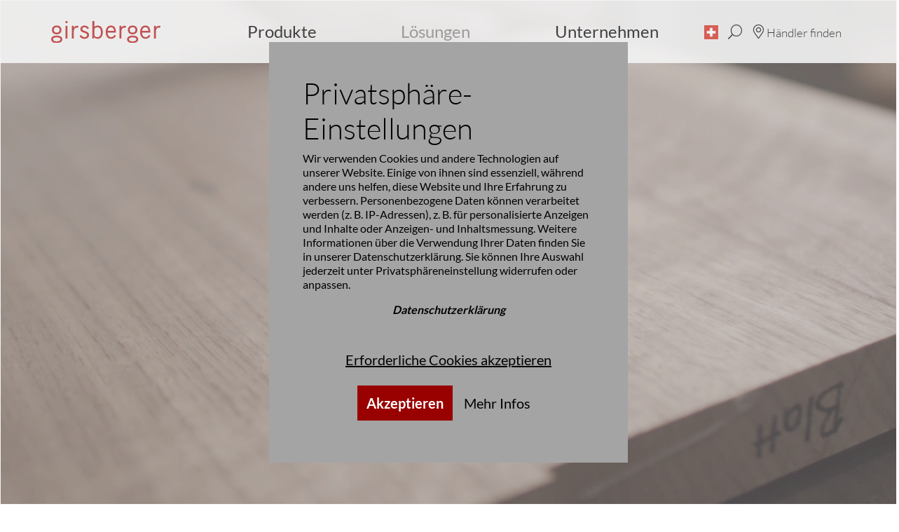

--- FILE ---
content_type: text/html; charset=utf-8
request_url: https://girsberger.com/de/loesungen/home/unser-versprechen/
body_size: 40441
content:
<!DOCTYPE html>
<html lang="de">
<div class="lcp"><img alt="" fetchpriority="high" width="99999" height="99999" style="z-index: -2; pointer-events: none; position: absolute; top: 0; left: 0; width: 99vw; height: 99vh;"  src="[data-uri]"></div><head>

<meta charset="utf-8">
<!-- 
	=========================================================
	Produced by: CS2 AG | Switzerland
	Contact: www.cs2.ch | Tel. +41 61 333 22 22 | info@cs2.ch
	=========================================================

	This website is powered by TYPO3 - inspiring people to share!
	TYPO3 is a free open source Content Management Framework initially created by Kasper Skaarhoj and licensed under GNU/GPL.
	TYPO3 is copyright 1998-2026 of Kasper Skaarhoj. Extensions are copyright of their respective owners.
	Information and contribution at https://typo3.org/
-->



<title>Unser Versprechen: hochwertige Möbel aus eigener Manufaktur</title>
<meta name="generator" content="TYPO3 CMS">
<meta name="description" content="Tische aus europäischem Massivholz und passende Stühle bieten den gewünschten Komfort im Essbereich">
<meta name="keywords" content="Esstisch, Esszimmer, Dining, Massivholztisch, wohnen, Wohneinrichtung, Interior, Innenarchitektur, Tafelrunde, Sitzen, Tisch, Gespräche, Familie, Familienleben, Freundeskreis, Zusammenrücken, Holzbild, Klapptisch, Tischverlängerung, Auszugstisch, Synchronauszug, Maserung, Sítzbank, Sofa, Verlängerung, Einrichtungsplanung, Gästezahl, erweitern, Einlageplatte, Verlängerungsplatte, Klappmechanismus, Synchronmechanismus, Synchronmechanik, synchron">
<meta name="author" content="Home">
<meta name="viewport" content="width=device-width,height=device-height,initial-scale=1,user-scalable=no, viewport-fit=cover">
<meta property="og:url" content="https://girsberger.com/de/loesungen/home/unser-versprechen/">
<meta property="og:title" content="Unser Versprechen - Hochwertige Möbel aus eigener Manufaktur.">
<meta property="og:description" content="Tische aus europäischem Massivholz und passende Stühle bieten den gewünschten Komfort im Essbereich">
<meta property="og:image" content="https://girsberger.com/fileadmin/_processed_/6/1/csm_girsberger-dining-unser_versprechen-00_5c0d7ac59c.jpg">
<meta property="og:image:url" content="https://girsberger.com/fileadmin/_processed_/6/1/csm_girsberger-dining-unser_versprechen-00_5c0d7ac59c.jpg">
<meta property="og:image:width" content="1200">
<meta property="og:image:height" content="396">
<meta name="twitter:card" content="summary">
<meta name="twitter:title" content="Unser Versprechen - Hochwertige Möbel aus eigener Manufaktur.">
<meta name="twitter:description" content="Tische aus europäischem Massivholz und passende Stühle bieten den gewünschten Komfort im Essbereich">
<meta name="twitter:image" content="https://girsberger.com/fileadmin/_processed_/6/1/csm_girsberger-dining-unser_versprechen-00_5c0d7ac59c.jpg">
<meta name="revisit-after" content="10 days">


<link rel="stylesheet" href="https://girsberger.com/typo3temp/assets/css/7015c8c4ac5ff815b57530b221005fc6.css?1731937035" media="all">





<script>
/*<![CDATA[*/
/*TS_inlineJS*/
var base="https://girsberger.com/";
var localbase = "/_assets/cb8d2156fdf1434daf1f943e4cc07488/";var solrbase = "/_assets/e799cca3073eabb617dfebf5f7cabc53/";var gdprbase = "/_assets/c27629c6f6747691cc5f5e4239ee2278/";var protobase = "/_assets/103a435f754bfdff1e6cf4fc358d43e1/";var globalbase = "/_assets/ad49eaf10a3c2d0b187deba4af4742ca/";var grpoductsbase = "/_assets/4ad1bcbf6ff5a8838c6c5f79e87c57cb/";var gnewsbase = "/_assets/48e7361661a5e5fda8c3ffb0eec9990a/";var gdownbase = "/_assets/6b9eeed6810dcd777a717a96601dd4ba/";
var lang;
lang = "de";
var tx_solr_suggestUrl = "?eID=tx_solr_suggest&id=33";
var rconfig = {urlArgs: "bust=v2.53"};
var gdpralert = 'GDPR is mandatory';
var gdpr_howto_unset_cookies = "";
var gdpr_about_cookies = "/de/rechtliches/datenschutz/";

/*]]>*/
</script>


	<link rel="apple-touch-icon" sizes="180x180" href="/_assets/cb8d2156fdf1434daf1f943e4cc07488/Favicons/apple-touch-icon.png">
	<link rel="icon" type="image/png" sizes="32x32" href="/_assets/cb8d2156fdf1434daf1f943e4cc07488/Favicons/favicon-32x32.png">
	<link rel="icon" type="image/png" sizes="16x16" href="/_assets/cb8d2156fdf1434daf1f943e4cc07488/Favicons/favicon-16x16.png">
	<link rel="manifest" href="/_assets/cb8d2156fdf1434daf1f943e4cc07488/Favicons/manifest.json">
	<link rel="mask-icon" href="/_assets/cb8d2156fdf1434daf1f943e4cc07488/Favicons/safari-pinned-tab.svg" color="#6bd930">
	<link rel="shortcut icon" href="/_assets/cb8d2156fdf1434daf1f943e4cc07488/Favicons/favicon.ico">
	<meta name="apple-mobile-web-app-title" content="Girsberger">
	<meta name="application-name" content="Girsberger">
	<meta name="msapplication-config" content="/_assets/cb8d2156fdf1434daf1f943e4cc07488/Favicons/browserconfig.xml">
	<meta name="theme-color" content="#ffffff">
	<style>
	.fade:not(.show) {
      opacity: 0;
    }
        .lcp {pointer-events: none;}
        .lcp:after {content:"";position:fixed;width:100vw;height:100vh;z-index:100000;background: #fff;top:0;left:0;}
        .lcp.loaded:after{z-index:-1;}
        .load-hide {opacity: 0}
    </style><script type="text/Javascript">
	/*<![CDATA[*/
	var tx_solr_suggestUrl = "?eID=tx_solr_suggest&id=33";
	/*]]>*/
	</script>
<link rel="alternate" hreflang="x-default"  href="https://girsberger.com/de/loesungen/home/unser-versprechen/" />
<link rel="alternate" hreflang="de"  href="https://girsberger.com/de/loesungen/home/unser-versprechen/" />
<link rel="alternate" hreflang="en"  href="https://girsberger.com/en/our-range-of-solutions/home/our-promise/" />
<link rel="alternate" hreflang="fr"  href="https://girsberger.com/fr/nos-propositions/home/notre-engagement/" />
<link rel="alternate" hreflang="nl"  href="https://girsberger.com/nl/oplossingen/home/onze-belofte/" /><script>var typourl ="//girsberger.com/";</script><script>var mailtouiTitle = "Verfassen Sie eine neue E-Mail mit";</script><script>var mailtouiDefaultapp = "Standard E-Mail App";</script><script>var mailtouiCopy = "In die Zwischenablage kopieren";</script><script>var mailtouiClipboard = "E-Mail Adresse wurde in die Zwischenablage kopiert";</script> <script>
 var rconfig = {
     urlArgs: "bust=v3.1"
 };
 </script>
<link rel="canonical" href="https://girsberger.com/de/loesungen/home/unser-versprechen/"/>

<!-- This site is optimized with the Yoast SEO for TYPO3 plugin - https://yoast.com/typo3-extensions-seo/ -->
<script type="application/ld+json">[{"@context":"https:\/\/www.schema.org","@type":"BreadcrumbList","itemListElement":[{"@type":"ListItem","position":1,"item":{"@id":"https:\/\/girsberger.com\/de\/","name":"Girsberger"}},{"@type":"ListItem","position":2,"item":{"@id":"https:\/\/girsberger.com\/de\/loesungen\/","name":"L\u00f6sungen"}},{"@type":"ListItem","position":3,"item":{"@id":"https:\/\/girsberger.com\/de\/loesungen\/home\/","name":"Home"}},{"@type":"ListItem","position":4,"item":{"@id":"https:\/\/girsberger.com\/de\/loesungen\/home\/unser-versprechen\/","name":"Unser Versprechen"}}]}]</script>
<!-- Google Tag Manager -->
<script>(function(w,d,s,l,i){w[l]=w[l]||[];w[l].push({'gtm.start':new Date().getTime(),event:'gtm.js'});var f=d.getElementsByTagName(s)[0],j=d.createElement(s),dl=l!='dataLayer'?'&l='+l:'';j.async=true;j.src='https://www.googletagmanager.com/gtm.js?id='+i+dl;f.parentNode.insertBefore(j,f);})(window,document,'script','dataLayer','GTM-NHM9VQ4');</script>
<!-- End Google Tag Manager -->

<meta name="facebook-domain-verification" content="ds46s7w4pqftnrej8nco58k0xqdl9g" />

<!-- VhsAssetsDependenciesLoaded keyvisualslidervideo,videojs,vendor,main,animate,productsCss,override,mailtoui,overlayjs -->

</head>
<body>
<!-- Google Tag Manager (noscript) -->
<noscript><iframe src="https://www.googletagmanager.com/ns.html?id=GTM-NHM9VQ4" height="0" width="0" style="display:none;visibility:hidden"></iframe></noscript>
<!-- End Google Tag Manager (noscript) -->





		


	


<div class="page-overlay fade">
	
</div>

		<header class="main-header" style="opacity: 0;">
			

	
	
	


	<div class="modal fade" id="langmenu" data-backdrop="false" tabindex="-1" role="dialog">
		<div class="container closewrap">
			<div class="row">
				<div class="col-12">
					<button type="button" class="close" aria-label="Close">
						<span class="d-inline-block" aria-hidden="true"><svg class="svg-icon"><use xlink:href="#icon-close"></use></svg></span>
					</button>
				</div>
			</div>
		</div>
		<div class="modal-dialog mt-0" role="document">
			<div class="modal-content border-0">
				<div class="modal-body pb-0">
					<div class="text-big light-weight">wählen Sie Ihren Standort-Ihre Sprache:</div><br/>
					
					
	<div class="collapsenav">
		
		<a id="langsDropdown" href="#langelement" data-toggle="collapse" aria-haspopup="true" aria-expanded="false" class="px-0 btn btn-block border-bottom d-flex justify-content-between align-items-center text-big light-weight">German<i class="fal fa-chevron-down"></i></a>
		<div class="collapse" id="langelement">
			
				
			
				
						
								<a class="nav-link px-0 light-weight text-big" href="/en/our-range-of-solutions/home/our-promise/" hreflang="en" title="English">English</a>
							
					
			
				
						
								<a class="nav-link px-0 light-weight text-big" href="/fr/nos-propositions/home/notre-engagement/" hreflang="fr" title="French">French</a>
							
					
			
				
						
								<a class="nav-link px-0 light-weight text-big" href="/nl/oplossingen/home/onze-belofte/" hreflang="nl" title="Dutsch">Dutsch</a>
							
					
			
		</div>
	</div>

				</div>
			</div>
		</div>
	</div>
	<div class="modal fade" id="searchbox" data-backdrop="false" tabindex="-1" role="dialog">
		<div class="container closewrap">
			<div class="row">
				<div class="col-12">
					<button type="button" class="close" aria-label="Close">
						<span class="d-inline-block" aria-hidden="true"><svg class="svg-icon"><use xlink:href="#icon-close"></use></svg></span>
					</button>
				</div>
			</div>
		</div>
		<div class="modal-dialog mt-0" role="document">
			<div class="modal-content border-0">
				<div class="modal-body py-0">
					
	<div id="top-search-form" class="form-inline flex-md-fill d-flex justify-content-center mb-1">
		<div class="tx-solr-search-form w-100">
			
<div class="tx_solr">

	
	<form method="get" id="tx-solr-search-form-pi-results" action="/de/search/" data-suggest="/de/search/?type=7384" data-suggest-header="Top Results" accept-charset="utf-8">
		<div class="input-group w-100">
			<div class="helptext py-1 w-100">Suche</div>
			
			<input type="text" class="position-relative tx-solr-q js-solr-q form-control border-0 tx-solr-suggest tx-solr-suggest-focus pl-0 pt-0" name="tx_solr[q]" value="" placeholder="" id="ipSearch"/>
			<span class="input-group-append">
				<button class="btn btn-white tx-solr-submit border-0 pt-0 pb-2" type="submit">
					<i class="far fa-search"></i>
				</button>
			</span>
		</div>
	</form>


</div>
		</div>
	</div>

				</div>
			</div>
		</div>
	</div>
	<div class="nbar fixed-top pr-0">
		<div class="container m-container">
			<div class="row align-items-center">
				<div class="col-auto d-lg-none justify-content-center d-print-none pl-0 navbar-light mr-3  d-print-none">
					<button class="navbar-toggler htoggler mr-3 border-0" type="button" data-toggle="collapse" data-target="#maninav">
						<span></span>
					</button>
				</div>
				<div class="col-auto  pr-lg-5">
					<a href="/de/"><img class="logo" src="https://girsberger.com/_assets/cb8d2156fdf1434daf1f943e4cc07488/Images/logo.svg"   alt="Girsberger" title="Girsberger" ></a>
				</div>
				<div class="col pl-lg-3  d-print-none">
					
	<ul class="nav mainnav desktop nav-fill d-none d-lg-flex"><li class="nav-item"><a href="/de/produkte/" class="nav-link" data-target="#page-194" title="Produkte">Produkte</a><li class="nav-item"><a href="/de/loesungen/" class="nav-link active" data-target="#page-195" title="Lösungen">Lösungen</a><li class="nav-item"><a href="/de/unternehmen/" class="nav-link" data-target="#page-196" title="Unternehmen">Unternehmen</a></ul>

				</div>
				<div class="col-auto d-print-none">
					
		
		
			<ul class="nav metanav align-items-center">
				
					<li class="nav-item " data-class="aaaaa">
						
						
						
						
						
						
							
							
									

<div class="languageNavigation pr-2">
	<div data-toggle="collapse" data-target="#locationMenu" role="button">
		
				<img title="Schweiz" alt="Schweiz" src="https://girsberger.com/fileadmin/_processed_/e/e/csm_CH_740ef26764.png" width="20" height="20" />
			
	</div>
	<div class="collapse fade position-absolute align-center bg-gray-200 p-3" id="locationMenu">
		<div class="text-center">
			<h4>Sprache &amp; Standort</h4>
			<p>Wählen Sie Ihre Sprache und Ihren Standort</p>
		</div>
		<form method="post" class="form-locationMenu" id="locationMenuForm" action="https://girsberger.com/de/loesungen/home/unser-versprechen/">
<div>
<input type="hidden" name="tx_girsbergerproducts_menu[__referrer][@extension]" value="GirsbergerProducts" />
<input type="hidden" name="tx_girsbergerproducts_menu[__referrer][@controller]" value="Products" />
<input type="hidden" name="tx_girsbergerproducts_menu[__referrer][@action]" value="menu" />
<input type="hidden" name="tx_girsbergerproducts_menu[__referrer][arguments]" value="YTowOnt963aa8fc2a46e8b50b29fa8fd95080556f167f219" />
<input type="hidden" name="tx_girsbergerproducts_menu[__referrer][@request]" value="{&quot;@extension&quot;:&quot;GirsbergerProducts&quot;,&quot;@controller&quot;:&quot;Products&quot;,&quot;@action&quot;:&quot;menu&quot;}5ce8dc6248171a243fba8d34338c38c5151bea31" />
<input type="hidden" name="tx_girsbergerproducts_menu[__trustedProperties]" value="{&quot;activeLanguage&quot;:1,&quot;activeCountry&quot;:1}50cf156a5a1066fd9bfe809a7b67b99c0ef901b8" />
</div>

			<div class="form-group">
				<label for="activeLanguage">Sprache</label>
				<select class="form-control selectpicker" id="activeLanguage" name="tx_girsbergerproducts_menu[activeLanguage]">
					
						
								<option value="de" data-url="https://girsberger.com/de/loesungen/home/unser-versprechen/" selected>Deutsch</option>
							
					
						
								<option value="en" data-url="https://girsberger.com/en/our-range-of-solutions/home/our-promise/">Englisch</option>
							
					
						
								<option value="fr" data-url="https://girsberger.com/fr/nos-propositions/home/notre-engagement/">Französisch</option>
							
					
						
								<option value="nl" data-url="https://girsberger.com/nl/oplossingen/home/onze-belofte/">Niederländisch</option>
							
					
				</select>
			</div>
			<div class="form-group">
				<label for="activeCountry">Standort</label>
				<select class="form-control selectpicker" id="activeCountry" name="tx_girsbergerproducts_menu[activeCountry]">
					
						
								<option value="1" selected>Schweiz</option>
							
					
						
								<option value="2">Deutschland</option>
							
					
						
								<option value="3">Frankreich</option>
							
					
						
								<option value="4">Österreich</option>
							
					
						
								<option value="5">Belgien</option>
							
					
						
								<option value="6">Luxemburg</option>
							
					
						
								<option value="7">Niederlande</option>
							
					
						
								<option value="8">International</option>
							
					
				</select>
			</div>
			<input class="btn btn-dark btn-block" type="submit" value="Auswählen" />
		</form>
	</div>
</div>


								
						
						

					</li>
				
					<li class="nav-item " data-class="aaaaa">
						
						
						
						
						
							
							
							<a data-toggle="modal" data-target="#searchbox" href="/de/suche/" title="Suche"    class="nav-link searchlink ">
								
										
												<i class="fal fa-flip-horizontal fa-search"></i>
											
									
							</a>
						
						
						

					</li>
				
					<li class="nav-item pr-0" data-class="aaaaa">
						
						
						
						
						
						
						
							
							<a href="/de/unternehmen/kontakt/fachhaendler/" title="Händler finden" class="nav-link dealerlink">
								
										
												<i class="fal fa-flip-horizontal fa-map-marker-alt"></i>
												<span class="d-none d-lg-inline smaller" >
													
															Händler finden
														
												</span>
											
									
							</a>
						

					</li>
				
			</ul>
		


				</div>
			</div>
		</div>
		<div class="flyouts submenu-container position-relative d-print-none" id="submenu-container">
			<div id="mainsubmenu">
				
	
	
	
			
			
			
		
	
		
			<div class="submenu fade collapse position-absolute w-100" id="page-194" data-parent="#mainsubmenu">
				<div class="submenu__inner container pb-3">
					<div class="row">
						<div class="col-12">
							<ul class="nav nav-justified text-left sub-nav"><li class="nav-item"><a href="/de/produkte/sitzmoebel/" class="nav-link level-1" title="Sitzmöbel">Sitzmöbel</a><ul class="nav flex-column"><li class="nav-item"><a href="/de/produkte/sitzmoebel/drehstuehle/" class="nav-link level-2" title="Drehstühle">Drehstühle</a></li><li class="nav-item"><a href="/de/produkte/sitzmoebel/stuehle/" class="nav-link level-2" title="Stühle">Stühle</a></li><li class="nav-item"><a href="/de/produkte/sitzmoebel/hochstuehle/" class="nav-link level-2" title="Hochstühle">Hochstühle</a></li><li class="nav-item"><a href="/de/produkte/sitzmoebel/hocker/" class="nav-link level-2" title="Hocker">Hocker</a></li><li class="nav-item"><a href="/de/produkte/sitzmoebel/sessel-und-sofas/" class="nav-link level-2" title="Sessel und Sofas">Sessel und Sofas</a></li><li class="nav-item"><a href="/de/produkte/sitzmoebel/sitzbaenke/" class="nav-link level-2" title="Sitzbänke">Sitzbänke</a></li></ul></li><li class="nav-item"><a href="/de/produkte/tische/" class="nav-link level-1" title="Tische">Tische</a><ul class="nav flex-column"><li class="nav-item"><a href="/de/produkte/tische/rechtecktische/" class="nav-link level-2" title="Rechtecktische">Rechtecktische</a></li><li class="nav-item"><a href="/de/produkte/tische/rundtische/" class="nav-link level-2" title="Rundtische">Rundtische</a></li><li class="nav-item"><a href="/de/produkte/tische/ovaltische/" class="nav-link level-2" title="Ovaltische">Ovaltische</a></li><li class="nav-item"><a href="/de/produkte/tische/auszugstische/" class="nav-link level-2" title="Auszugstische">Auszugstische</a></li><li class="nav-item"><a href="/de/produkte/tische/hochtische/" class="nav-link level-2" title="Hochtische">Hochtische</a></li><li class="nav-item"><a href="/de/produkte/tische/beistelltische/" class="nav-link level-2" title="Beistelltische">Beistelltische</a></li></ul></li><li class="nav-item"><a href="/de/produkte/ergaenzungsmoebel/" class="nav-link level-1" title="Ergänzungsmöbel">Ergänzungsmöbel</a><ul class="nav flex-column"><li class="nav-item"><a href="/de/produkte/ergaenzungsmoebel/sideboards/" class="nav-link level-2" title="Sideboards">Sideboards</a></li></ul></li></ul>
						</div>
					</div>
				</div>
			</div>
		
			<div class="submenu fade collapse position-absolute w-100" id="page-195" data-parent="#mainsubmenu">
				<div class="submenu__inner container pb-3">
					<div class="row">
						<div class="col-12">
							<ul class="nav nav-justified text-left sub-nav"><li class="nav-item"><a href="/de/loesungen/office/" class="nav-link level-1" title="Office">Office</a><ul class="nav flex-column"><li class="nav-item"><a href="/de/loesungen/office/anwendungen/" class="nav-link level-2" title="Anwendungen">Anwendungen</a></li><li class="nav-item"><a href="https://www.girsberger.com/fileadmin/user_upload/girsberger/virtual-office/de/index.htm" class="nav-link level-2" title="Virtual Office">Virtual Office</a></li><li class="nav-item"><a href="/de/loesungen/office/referenzen/" class="nav-link level-2" title="Referenzen">Referenzen</a></li></ul></li><li class="nav-item"><a href="/de/loesungen/working-at-home/" class="nav-link level-1" title="Working at Home">Working at Home</a><ul class="nav flex-column"><li class="nav-item"><a href="/de/loesungen/working-at-home/homeoffice-moebel/" class="nav-link level-2" title="Homeoffice Möbel">Homeoffice Möbel</a></li></ul></li><li class="nav-item active"><a href="/de/loesungen/home/" class="nav-link level-1" title="Home">Home</a><ul class="nav flex-column"><li class="nav-item active"><a href="/de/loesungen/home/unser-versprechen/" class="nav-link level-2" title="Unser Versprechen">Unser Versprechen</a></li><li class="nav-item"><a href="/de/loesungen/home/unser-massivholz/" class="nav-link level-2" title="Unser Massivholz">Unser Massivholz</a></li><li class="nav-item"><a href="/de/loesungen/home/unser-handwerk/" class="nav-link level-2" title="Unser Handwerk">Unser Handwerk</a></li><li class="nav-item"><a href="/de/loesungen/home/inspiration/" class="nav-link level-2" title="Inspiration">Inspiration</a></li></ul></li><li class="nav-item"><a href="/de/loesungen/customized-furniture/" class="nav-link level-1" title="Customized Furniture">Customized Furniture</a><ul class="nav flex-column"><li class="nav-item"><a href="/de/loesungen/customized-furniture/massgefertigte-moebel/" class="nav-link level-2" title="Massgefertigte Möbel">Massgefertigte Möbel</a></li><li class="nav-item"><a href="/de/loesungen/customized-furniture/kompetenzen/" class="nav-link level-2" title="Kompetenzen">Kompetenzen</a></li><li class="nav-item"><a href="/de/loesungen/customized-furniture/referenzen/" class="nav-link level-2" title="Referenzen">Referenzen</a></li></ul></li><li class="nav-item"><a href="/de/loesungen/remanufacturing/" class="nav-link level-1" title="Remanufacturing">Remanufacturing</a><ul class="nav flex-column"><li class="nav-item"><a href="/de/loesungen/remanufacturing/refurbishing/" class="nav-link level-2" title="Refurbishing">Refurbishing</a></li><li class="nav-item"><a href="/de/loesungen/remanufacturing/upcycling/" class="nav-link level-2" title="Upcycling">Upcycling</a></li><li class="nav-item"><a href="/de/loesungen/remanufacturing/referenzen/" class="nav-link level-2" title="Referenzen">Referenzen</a></li></ul></li></ul>
						</div>
					</div>
				</div>
			</div>
		
			<div class="submenu fade collapse position-absolute w-100" id="page-196" data-parent="#mainsubmenu">
				<div class="submenu__inner container pb-3">
					<div class="row">
						<div class="col-12">
							<ul class="nav nav-justified text-left sub-nav"><li class="nav-item"><a href="/de/unternehmen/jobs-karriere/" class="nav-link level-1" title="Jobs &amp; Karriere">Jobs &amp; Karriere</a><ul class="nav flex-column"><li class="nav-item"><a href="/de/unternehmen/jobs-karriere/arbeiten-bei-girsberger/" class="nav-link level-2" title="Arbeiten bei Girsberger">Arbeiten bei Girsberger</a></li><li class="nav-item"><a href="/de/unternehmen/jobs-karriere/berufsausbildung/" class="nav-link level-2" title="Berufsausbildung">Berufsausbildung</a></li><li class="nav-item"><a href="/de/unternehmen/jobs-karriere/stellenangebote/" class="nav-link level-2" title="Stellenangebote">Stellenangebote</a></li></ul></li><li class="nav-item"><a href="/de/unternehmen/ueber-uns/" class="nav-link level-1" title="Über uns">Über uns</a><ul class="nav flex-column"><li class="nav-item"><a href="/de/unternehmen/ueber-uns/news-stories/" class="nav-link level-2" title="News &amp; Stories">News &amp; Stories</a></li><li class="nav-item"><a href="/de/unternehmen/ueber-uns/history/" class="nav-link level-2" title="History">History</a></li><li class="nav-item"><a href="/de/unternehmen/ueber-uns/geschaeftsbereiche/" class="nav-link level-2" title="Geschäftsbereiche">Geschäftsbereiche</a></li><li class="nav-item"><a href="/de/unternehmen/ueber-uns/herkunft/" class="nav-link level-2" title="Herkunft">Herkunft</a></li></ul></li><li class="nav-item"><a href="/de/unternehmen/werte/" class="nav-link level-1" title="Werte">Werte</a><ul class="nav flex-column"><li class="nav-item"><a href="/de/unternehmen/werte/unternehmensleitbild/" class="nav-link level-2" title="Unternehmensleitbild">Unternehmensleitbild</a></li><li class="nav-item"><a href="/de/unternehmen/werte/soziale-verantwortung/" class="nav-link level-2" title="Soziale Verantwortung">Soziale Verantwortung</a></li><li class="nav-item"><a href="/de/unternehmen/werte/nachhaltigkeit/" class="nav-link level-2" title="Nachhaltigkeit">Nachhaltigkeit</a></li><li class="nav-item"><a href="/de/unternehmen/werte/klimaneutralitaet/" class="nav-link level-2" title="Klimaneutralität">Klimaneutralität</a></li></ul></li><li class="nav-item"><a href="/de/unternehmen/kontakt/" class="nav-link level-1" title="Kontakt">Kontakt</a><ul class="nav flex-column"><li class="nav-item"><a href="/de/unternehmen/kontakt/showrooms-standorte/" class="nav-link level-2" title="Showrooms und Standorte">Showrooms und Standorte</a></li><li class="nav-item"><a href="/de/unternehmen/kontakt/fachhaendler/" class="nav-link level-2" title="Fachhändler finden">Fachhändler finden</a></li><li class="nav-item"><a href="/de/unternehmen/kontakt/reparatur-und-service/" class="nav-link level-2" title="Reparatur und Service">Reparatur und Service</a></li></ul></li><li class="nav-item"><a href="/de/unternehmen/support/" class="nav-link level-1" title="Support">Support</a><ul class="nav flex-column"><li class="nav-item"><a href="http://girsberger.work2net.ch/?username=public&amp;password=public&amp;propertyKey=gir_produkt&amp;searchValue" target="_blank" class="nav-link level-2" rel="noreferrer" title="Bilddatenbank">Bilddatenbank</a></li><li class="nav-item"><a href="/de/professionals/downloadcenter/" class="nav-link level-2" title="Downloadcenter">Downloadcenter</a></li><li class="nav-item"><a href="/de/professionals/ofml/" class="nav-link level-2" title="Planungsdaten">Planungsdaten</a></li><li class="nav-item"><a href="/de/professionals/presse/" class="nav-link level-2" title="Presse">Presse</a></li></ul></li></ul>
						</div>
					</div>
				</div>
			</div>
		
	

			</div>
		</div>
	</div>
	<div class="d-lg-none collapse navbar-collapse d-print-none" id="maninav">
		
	<ul class="nav mainnav mobile flex-column" id="mobilenav"><li class="nav-item"><a href="/de/produkte/" class="nav-link d-flex align-items-center justify-content-between" title="Produkte"><span>Produkte</span><i class="fal fa-chevron-up collapsed subtrigger" data-toggle="collapse" data-target="#mobilepage-194"></i></a><div class="collapse" id="mobilepage-194"><ul class="nav flex-column ml-3"><li class="nav-item w-100"><a href="/de/produkte/sitzmoebel/" class="nav-link d-flex align-items-center justify-content-between" title="Sitzmöbel"><span>Sitzmöbel</span><i class="fal fa-chevron-up collapsed subtrigger" data-toggle="collapse" data-target="#mobilepage-197"></i></a><div class="collapse" id="mobilepage-197"><ul class="nav flex-column ml-3"><li class="nav-item w-100"><a href="/de/produkte/sitzmoebel/drehstuehle/" class="nav-link d-flex align-items-center justify-content-between" title="Drehstühle"><span>Drehstühle</span><i class="fal fa-chevron-up collapsed subtrigger" data-toggle="collapse" data-target="#mobilepage-200"></i></a></li><li class="nav-item w-100"><a href="/de/produkte/sitzmoebel/stuehle/" class="nav-link d-flex align-items-center justify-content-between" title="Stühle"><span>Stühle</span><i class="fal fa-chevron-up collapsed subtrigger" data-toggle="collapse" data-target="#mobilepage-201"></i></a></li><li class="nav-item w-100"><a href="/de/produkte/sitzmoebel/hochstuehle/" class="nav-link d-flex align-items-center justify-content-between" title="Hochstühle">Hochstühle</a></li><li class="nav-item w-100"><a href="/de/produkte/sitzmoebel/hocker/" class="nav-link d-flex align-items-center justify-content-between" title="Hocker"><span>Hocker</span><i class="fal fa-chevron-up collapsed subtrigger" data-toggle="collapse" data-target="#mobilepage-203"></i></a></li><li class="nav-item w-100"><a href="/de/produkte/sitzmoebel/sessel-und-sofas/" class="nav-link d-flex align-items-center justify-content-between" title="Sessel und Sofas"><span>Sessel und Sofas</span><i class="fal fa-chevron-up collapsed subtrigger" data-toggle="collapse" data-target="#mobilepage-204"></i></a></li><li class="nav-item w-100"><a href="/de/produkte/sitzmoebel/sitzbaenke/" class="nav-link d-flex align-items-center justify-content-between" title="Sitzbänke"><span>Sitzbänke</span><i class="fal fa-chevron-up collapsed subtrigger" data-toggle="collapse" data-target="#mobilepage-205"></i></a></li></ul></div></li><li class="nav-item w-100"><a href="/de/produkte/tische/" class="nav-link d-flex align-items-center justify-content-between" title="Tische"><span>Tische</span><i class="fal fa-chevron-up collapsed subtrigger" data-toggle="collapse" data-target="#mobilepage-198"></i></a><div class="collapse" id="mobilepage-198"><ul class="nav flex-column ml-3"><li class="nav-item w-100"><a href="/de/produkte/tische/rechtecktische/" class="nav-link d-flex align-items-center justify-content-between" title="Rechtecktische"><span>Rechtecktische</span><i class="fal fa-chevron-up collapsed subtrigger" data-toggle="collapse" data-target="#mobilepage-206"></i></a></li><li class="nav-item w-100"><a href="/de/produkte/tische/rundtische/" class="nav-link d-flex align-items-center justify-content-between" title="Rundtische">Rundtische</a></li><li class="nav-item w-100"><a href="/de/produkte/tische/ovaltische/" class="nav-link d-flex align-items-center justify-content-between" title="Ovaltische"><span>Ovaltische</span><i class="fal fa-chevron-up collapsed subtrigger" data-toggle="collapse" data-target="#mobilepage-2033"></i></a></li><li class="nav-item w-100"><a href="/de/produkte/tische/auszugstische/" class="nav-link d-flex align-items-center justify-content-between" title="Auszugstische"><span>Auszugstische</span><i class="fal fa-chevron-up collapsed subtrigger" data-toggle="collapse" data-target="#mobilepage-208"></i></a></li><li class="nav-item w-100"><a href="/de/produkte/tische/hochtische/" class="nav-link d-flex align-items-center justify-content-between" title="Hochtische"><span>Hochtische</span><i class="fal fa-chevron-up collapsed subtrigger" data-toggle="collapse" data-target="#mobilepage-209"></i></a></li><li class="nav-item w-100"><a href="/de/produkte/tische/beistelltische/" class="nav-link d-flex align-items-center justify-content-between" title="Beistelltische"><span>Beistelltische</span><i class="fal fa-chevron-up collapsed subtrigger" data-toggle="collapse" data-target="#mobilepage-761"></i></a></li></ul></div></li><li class="nav-item w-100"><a href="/de/produkte/ergaenzungsmoebel/" class="nav-link d-flex align-items-center justify-content-between" title="Ergänzungsmöbel"><span>Ergänzungsmöbel</span><i class="fal fa-chevron-up collapsed subtrigger" data-toggle="collapse" data-target="#mobilepage-199"></i></a><div class="collapse" id="mobilepage-199"><ul class="nav flex-column ml-3"><li class="nav-item w-100"><a href="/de/produkte/ergaenzungsmoebel/sideboards/" class="nav-link d-flex align-items-center justify-content-between" title="Sideboards"><span>Sideboards</span><i class="fal fa-chevron-up collapsed subtrigger" data-toggle="collapse" data-target="#mobilepage-212"></i></a></li></ul></div></li></ul></div></li><li class="nav-item"><a href="/de/loesungen/" class="nav-link d-flex align-items-center justify-content-between active" title="Lösungen"><span>Lösungen</span><i class="fal fa-chevron-up collapsed subtrigger" data-toggle="collapse" data-target="#mobilepage-195"></i></a><div class="collapse" id="mobilepage-195"><ul class="nav flex-column ml-3"><li class="nav-item w-100"><a href="/de/loesungen/office/" class="nav-link d-flex align-items-center justify-content-between" title="Office"><span>Office</span><i class="fal fa-chevron-up collapsed subtrigger" data-toggle="collapse" data-target="#mobilepage-214"></i></a><div class="collapse" id="mobilepage-214"><ul class="nav flex-column ml-3"><li class="nav-item w-100"><a href="/de/loesungen/office/anwendungen/" class="nav-link d-flex align-items-center justify-content-between" title="Anwendungen">Anwendungen</a></li><li class="nav-item w-100"><a href="https://www.girsberger.com/fileadmin/user_upload/girsberger/virtual-office/de/index.htm" class="nav-link d-flex align-items-center justify-content-between" title="Virtual Office">Virtual Office</a></li><li class="nav-item w-100"><a href="/de/loesungen/office/referenzen/" class="nav-link d-flex align-items-center justify-content-between" title="Referenzen"><span>Referenzen</span><i class="fal fa-chevron-up collapsed subtrigger" data-toggle="collapse" data-target="#mobilepage-220"></i></a></li></ul></div></li><li class="nav-item w-100"><a href="/de/loesungen/working-at-home/" class="nav-link d-flex align-items-center justify-content-between" title="Working at Home"><span>Working at Home</span><i class="fal fa-chevron-up collapsed subtrigger" data-toggle="collapse" data-target="#mobilepage-656"></i></a><div class="collapse" id="mobilepage-656"><ul class="nav flex-column ml-3"><li class="nav-item w-100"><a href="/de/loesungen/working-at-home/homeoffice-moebel/" class="nav-link d-flex align-items-center justify-content-between" title="Homeoffice Möbel">Homeoffice Möbel</a></li></ul></div></li><li class="nav-item w-100"><a href="/de/loesungen/home/" class="nav-link d-flex align-items-center justify-content-between active" title="Home"><span>Home</span><i class="fal fa-chevron-up collapsed subtrigger" data-toggle="collapse" data-target="#mobilepage-215"></i></a><div class="collapse" id="mobilepage-215"><ul class="nav flex-column ml-3"><li class="nav-item w-100"><a href="/de/loesungen/home/unser-versprechen/" class="nav-link d-flex align-items-center justify-content-between active" title="Unser Versprechen">Unser Versprechen</a></li><li class="nav-item w-100"><a href="/de/loesungen/home/unser-massivholz/" class="nav-link d-flex align-items-center justify-content-between" title="Unser Massivholz">Unser Massivholz</a></li><li class="nav-item w-100"><a href="/de/loesungen/home/unser-handwerk/" class="nav-link d-flex align-items-center justify-content-between" title="Unser Handwerk">Unser Handwerk</a></li><li class="nav-item w-100"><a href="/de/loesungen/home/inspiration/" class="nav-link d-flex align-items-center justify-content-between" title="Inspiration">Inspiration</a></li></ul></div></li><li class="nav-item w-100"><a href="/de/loesungen/customized-furniture/" class="nav-link d-flex align-items-center justify-content-between" title="Customized Furniture"><span>Customized Furniture</span><i class="fal fa-chevron-up collapsed subtrigger" data-toggle="collapse" data-target="#mobilepage-216"></i></a><div class="collapse" id="mobilepage-216"><ul class="nav flex-column ml-3"><li class="nav-item w-100"><a href="/de/loesungen/customized-furniture/massgefertigte-moebel/" class="nav-link d-flex align-items-center justify-content-between" title="Massgefertigte Möbel">Massgefertigte Möbel</a></li><li class="nav-item w-100"><a href="/de/loesungen/customized-furniture/kompetenzen/" class="nav-link d-flex align-items-center justify-content-between" title="Kompetenzen">Kompetenzen</a></li><li class="nav-item w-100"><a href="/de/loesungen/customized-furniture/referenzen/" class="nav-link d-flex align-items-center justify-content-between" title="Referenzen"><span>Referenzen</span><i class="fal fa-chevron-up collapsed subtrigger" data-toggle="collapse" data-target="#mobilepage-229"></i></a></li></ul></div></li><li class="nav-item w-100"><a href="/de/loesungen/remanufacturing/" class="nav-link d-flex align-items-center justify-content-between" title="Remanufacturing"><span>Remanufacturing</span><i class="fal fa-chevron-up collapsed subtrigger" data-toggle="collapse" data-target="#mobilepage-217"></i></a><div class="collapse" id="mobilepage-217"><ul class="nav flex-column ml-3"><li class="nav-item w-100"><a href="/de/loesungen/remanufacturing/refurbishing/" class="nav-link d-flex align-items-center justify-content-between" title="Refurbishing">Refurbishing</a></li><li class="nav-item w-100"><a href="/de/loesungen/remanufacturing/upcycling/" class="nav-link d-flex align-items-center justify-content-between" title="Upcycling">Upcycling</a></li><li class="nav-item w-100"><a href="/de/loesungen/remanufacturing/referenzen/" class="nav-link d-flex align-items-center justify-content-between" title="Referenzen"><span>Referenzen</span><i class="fal fa-chevron-up collapsed subtrigger" data-toggle="collapse" data-target="#mobilepage-232"></i></a></li></ul></div></li></ul></div></li><li class="nav-item"><a href="/de/unternehmen/" class="nav-link d-flex align-items-center justify-content-between" title="Unternehmen"><span>Unternehmen</span><i class="fal fa-chevron-up collapsed subtrigger" data-toggle="collapse" data-target="#mobilepage-196"></i></a><div class="collapse" id="mobilepage-196"><ul class="nav flex-column ml-3"><li class="nav-item w-100"><a href="/de/unternehmen/jobs-karriere/" class="nav-link d-flex align-items-center justify-content-between" title="Jobs &amp; Karriere"><span>Jobs &amp; Karriere</span><i class="fal fa-chevron-up collapsed subtrigger" data-toggle="collapse" data-target="#mobilepage-1844"></i></a><div class="collapse" id="mobilepage-1844"><ul class="nav flex-column ml-3"><li class="nav-item w-100"><a href="/de/unternehmen/jobs-karriere/arbeiten-bei-girsberger/" class="nav-link d-flex align-items-center justify-content-between" title="Arbeiten bei Girsberger">Arbeiten bei Girsberger</a></li><li class="nav-item w-100"><a href="/de/unternehmen/jobs-karriere/berufsausbildung/" class="nav-link d-flex align-items-center justify-content-between" title="Berufsausbildung"><span>Berufsausbildung</span><i class="fal fa-chevron-up collapsed subtrigger" data-toggle="collapse" data-target="#mobilepage-238"></i></a></li><li class="nav-item w-100"><a href="/de/unternehmen/jobs-karriere/stellenangebote/" class="nav-link d-flex align-items-center justify-content-between" title="Stellenangebote"><span>Stellenangebote</span><i class="fal fa-chevron-up collapsed subtrigger" data-toggle="collapse" data-target="#mobilepage-1841"></i></a></li></ul></div></li><li class="nav-item w-100"><a href="/de/unternehmen/ueber-uns/" class="nav-link d-flex align-items-center justify-content-between" title="Über uns"><span>Über uns</span><i class="fal fa-chevron-up collapsed subtrigger" data-toggle="collapse" data-target="#mobilepage-234"></i></a><div class="collapse" id="mobilepage-234"><ul class="nav flex-column ml-3"><li class="nav-item w-100"><a href="/de/unternehmen/ueber-uns/news-stories/" class="nav-link d-flex align-items-center justify-content-between" title="News &amp; Stories"><span>News &amp; Stories</span><i class="fal fa-chevron-up collapsed subtrigger" data-toggle="collapse" data-target="#mobilepage-240"></i></a></li><li class="nav-item w-100"><a href="/de/unternehmen/ueber-uns/history/" class="nav-link d-flex align-items-center justify-content-between" title="History">History</a></li><li class="nav-item w-100"><a href="/de/unternehmen/ueber-uns/geschaeftsbereiche/" class="nav-link d-flex align-items-center justify-content-between" title="Geschäftsbereiche">Geschäftsbereiche</a></li><li class="nav-item w-100"><a href="/de/unternehmen/ueber-uns/herkunft/" class="nav-link d-flex align-items-center justify-content-between" title="Herkunft">Herkunft</a></li></ul></div></li><li class="nav-item w-100"><a href="/de/unternehmen/werte/" class="nav-link d-flex align-items-center justify-content-between" title="Werte"><span>Werte</span><i class="fal fa-chevron-up collapsed subtrigger" data-toggle="collapse" data-target="#mobilepage-235"></i></a><div class="collapse" id="mobilepage-235"><ul class="nav flex-column ml-3"><li class="nav-item w-100"><a href="/de/unternehmen/werte/unternehmensleitbild/" class="nav-link d-flex align-items-center justify-content-between" title="Unternehmensleitbild">Unternehmensleitbild</a></li><li class="nav-item w-100"><a href="/de/unternehmen/werte/soziale-verantwortung/" class="nav-link d-flex align-items-center justify-content-between" title="Soziale Verantwortung">Soziale Verantwortung</a></li><li class="nav-item w-100"><a href="/de/unternehmen/werte/nachhaltigkeit/" class="nav-link d-flex align-items-center justify-content-between" title="Nachhaltigkeit">Nachhaltigkeit</a></li><li class="nav-item w-100"><a href="/de/unternehmen/werte/klimaneutralitaet/" class="nav-link d-flex align-items-center justify-content-between" title="Klimaneutralität">Klimaneutralität</a></li></ul></div></li><li class="nav-item w-100"><a href="/de/unternehmen/kontakt/" class="nav-link d-flex align-items-center justify-content-between" title="Kontakt"><span>Kontakt</span><i class="fal fa-chevron-up collapsed subtrigger" data-toggle="collapse" data-target="#mobilepage-248"></i></a><div class="collapse" id="mobilepage-248"><ul class="nav flex-column ml-3"><li class="nav-item w-100"><a href="/de/unternehmen/kontakt/showrooms-standorte/" class="nav-link d-flex align-items-center justify-content-between" title="Showrooms und Standorte">Showrooms und Standorte</a></li><li class="nav-item w-100"><a href="/de/unternehmen/kontakt/fachhaendler/" class="nav-link d-flex align-items-center justify-content-between" title="Fachhändler finden">Fachhändler finden</a></li><li class="nav-item w-100"><a href="/de/unternehmen/kontakt/reparatur-und-service/" class="nav-link d-flex align-items-center justify-content-between" title="Reparatur und Service"><span>Reparatur und Service</span><i class="fal fa-chevron-up collapsed subtrigger" data-toggle="collapse" data-target="#mobilepage-251"></i></a></li></ul></div></li><li class="nav-item w-100"><a href="/de/unternehmen/support/" class="nav-link d-flex align-items-center justify-content-between" title="Support"><span>Support</span><i class="fal fa-chevron-up collapsed subtrigger" data-toggle="collapse" data-target="#mobilepage-2184"></i></a><div class="collapse" id="mobilepage-2184"><ul class="nav flex-column ml-3"><li class="nav-item w-100"><a href="http://girsberger.work2net.ch/?username=public&amp;password=public&amp;propertyKey=gir_produkt&amp;searchValue" target="_blank" class="nav-link d-flex align-items-center justify-content-between" rel="noreferrer" title="Bilddatenbank">Bilddatenbank</a></li><li class="nav-item w-100"><a href="/de/professionals/downloadcenter/" class="nav-link d-flex align-items-center justify-content-between" title="Downloadcenter">Downloadcenter</a></li><li class="nav-item w-100"><a href="/de/professionals/ofml/" class="nav-link d-flex align-items-center justify-content-between" title="Planungsdaten">Planungsdaten</a></li><li class="nav-item w-100"><a href="/de/professionals/presse/" class="nav-link d-flex align-items-center justify-content-between" title="Presse">Presse</a></li></ul></div></li></ul></div></li></ul>

	</div>

		</header>
		
	

<a id="c2691"></a><div class="frame frame-default frame-type-list frame-layout-0"><div><div class="container-fluid keyvisual mb-md-0 mb-5"><div class="row h-100"><div class="col-12 p-0"><div id="header-slider-2691" class="swiper-container keyvisualslider fade" data-autoslide="" data-autoslideduration=""><div class="swiper-wrapper"><div class="swiper-slide"    ><div class="d-none d-md-block"><div class="lazyload embed-mp4-responsive"><video controls autoplay muted loop loading player_id playsinline class="w-100 lazyload mp4-frame autoplay" id="video26910"><source src="https://girsberger.com/fileadmin/user_upload/girsberger/Videos/girsberger-home-unser-versprechen-k-04.mp4"></video></div></div><div class="d-block d-md-none"><div class="focuspoint vh-100" data-focus-x="0" data-focus-y="0"><picture><source media="(max-width: 480px)" data-srcset="https://girsberger.com/fileadmin/_processed_/d/1/csm_girsberger-loesungen-dining-authentic-trio-k-00_3447f7ea05.jpg"><source media="(max-width: 769px)" data-srcset="https://girsberger.com/fileadmin/_processed_/d/1/csm_girsberger-loesungen-dining-authentic-trio-k-00_dea3ba5893.jpg"><img class="position-relative lazyload kenburnsimg kenburns" data-src="https://girsberger.com/fileadmin/_processed_/d/1/csm_girsberger-loesungen-dining-authentic-trio-k-00_dea3ba5893.jpg" title="" alt=""></picture></div></div></div></div><div class="swiper-pagination"></div></div></div></div></div></div></div>



		
				
	<div class="container d-md-block d-none d-print-none">
		<nav><ol class="breadcrumb px-0" id="breadcrumb" vocab="http://schema.org/" typeof="BreadcrumbList"><li class="breadcrumb-item" property="itemListElement" typeof="ListItem"><a href="/de/"><span property="name">Home</span></a><meta property="position" content="1"></li></li><li class="breadcrumb-item" property="itemListElement" typeof="ListItem"><a href="/de/loesungen/" property="item" typeof="WebPage" title="Lösungen"><span property="name">Lösungen</span></a><meta property="position" content="1"></li><li class="breadcrumb-item" property="itemListElement" typeof="ListItem"><a href="/de/loesungen/home/" property="item" typeof="WebPage" title="Home"><span property="name">Home</span></a><meta property="position" content="2"></li><li class="breadcrumb-item active" property="itemListElement" typeof="ListItem">Unser Versprechen<meta property="position" content="{register:mainMenuNumber}"></li></ol></nav>
	</div>

			
		<div class="main-container">
			<div class="container-fluid px-0">
				
		<!--TYPO3SEARCH_begin-->
			<div class="row">
				<div class="col-12">
					

<a id="c2692"></a><div class="frame frame-default frame-type-text frame-layout-0"><div class="container"><header ><h1 class="ce-headline-center">
				Unser Versprechen
			</h1></header></div><div class="container ce-bodytext"><p class="text-big-light text-center">Tische aus europäischem Massivholz und passende Stühle für den Essbereich.</p></div></div>




<a id="c2693"></a><div class="frame frame-default frame-type-image frame-layout-0"><div class="container"><div class="ce-image ce-right ce-above"><div class="ce-gallery " data-ce-columns="1" data-ce-images="1"><div class="row row-cols-1 row-cols-md-1"><div class="col mb-g video-column"><figure class="d-flex justify-content-end"><div class="focuspointx" data-focus-x="0" data-focus-y="0"><picture><source media="(min-width: 940px)" srcset="https://girsberger.com/fileadmin/user_upload/girsberger/Bilder/Loesungen/girsberger-dining-statement-00.jpg"><source media="(min-width: 720px) AND (max-width: 940px)" srcset="https://girsberger.com/fileadmin/user_upload/girsberger/Bilder/Loesungen/girsberger-dining-statement-00.jpg"><source media="(min-width: 320px) AND (max-width: 720px)" srcset="https://girsberger.com/fileadmin/user_upload/girsberger/Bilder/Loesungen/girsberger-dining-statement-00.jpg"><source media="(max-width: 320px)" srcset="https://girsberger.com/fileadmin/_processed_/d/f/csm_girsberger-dining-statement-00_71f99f9e59.jpg"><img class="position-relative img-fluid" src="https://girsberger.com/fileadmin/user_upload/girsberger/Bilder/Loesungen/girsberger-dining-statement-00.jpg" title="" alt=""></picture></div></figure></div></div></div></div></div></div>




<a id="c2694"></a><div class="frame frame-default frame-type-text frame-layout-0"><div class="container"><header ><h2 class="ce-headline-left">
				Esstisch – Mittelpunkt des häuslichen Lebens
			</h2></header></div><div class="container ce-bodytext"><p class="text-continuous">Hochwertige Materialien, anspruchsvolles Design und innovative Technik zeichnen die Möbel unserer&nbsp;Home&nbsp;Kollektion aus. Mit viel&nbsp;Hingabe&nbsp;und Handarbeit werden Tische und Stühle auftragsbezogen hergestellt.</p></div></div>




<a id="c2695"></a><div class="frame frame-default frame-type-image frame-layout-0"><div class="container"><div class="ce-image ce-center ce-above"><div class="ce-gallery " data-ce-columns="1" data-ce-images="1"><div class="row row-cols-1 row-cols-md-1"><div class="col mb-g video-column"><figure class="d-flex justify-content-center"><div class="focuspointx" data-focus-x="0" data-focus-y="0"><picture><source media="(min-width: 940px)" srcset="https://girsberger.com/fileadmin/_processed_/b/a/csm_Girsberger-barra-calina-01_110a3677f9.jpg"><source media="(min-width: 720px) AND (max-width: 940px)" srcset="https://girsberger.com/fileadmin/_processed_/b/a/csm_Girsberger-barra-calina-01_ae430beb73.jpg"><source media="(min-width: 320px) AND (max-width: 720px)" srcset="https://girsberger.com/fileadmin/_processed_/b/a/csm_Girsberger-barra-calina-01_e07962dd3c.jpg"><source media="(max-width: 320px)" srcset="https://girsberger.com/fileadmin/_processed_/b/a/csm_Girsberger-barra-calina-01_ae8f4d3c18.jpg"><img class="position-relative img-fluid" src="https://girsberger.com/fileadmin/user_upload/girsberger/Bilder/Loesungen/Home/Girsberger-barra-calina-01.jpg" title="" alt=""></picture></div></figure></div></div></div></div></div></div>




<a id="c2696"></a><div class="frame frame-default frame-type-text frame-layout-0"><div class="container"><header ><h2 class="ce-headline-left">
				Individuelles Einrichten
			</h2></header></div><div class="container ce-bodytext"><p class="text-continuous">Wählen Sie aus vielfältigen Holzarten, Holzoberflächen sowie Stoff- und Lederarten und kreieren Sie mit uns Ihre ganz persönlichen Möbel.</p></div></div>




<a id="c2697"></a><div class="frame frame-default frame-type-list frame-layout-0"><div class="container solutions"><div class="row row-cols-1 row-cols-md-2"><div class="col mb-g order-0"><div class="focuspoint h-100" data-focus-x="0" data-focus-y="0"><picture><source media="(max-width: 480px)" data-srcset="https://girsberger.com/fileadmin/_processed_/7/a/csm_girsberger-holzauswahl-00_d3276d4ebc.jpg"><source media="(max-width: 769px)" data-srcset="https://girsberger.com/fileadmin/_processed_/7/a/csm_girsberger-holzauswahl-00_b9272b52f2.jpg"><source media="(max-width: 1920px)" data-srcset="https://girsberger.com/fileadmin/_processed_/7/a/csm_girsberger-holzauswahl-00_b9272b52f2.jpg"><source media="(max-width: 3840px)" data-srcset="https://girsberger.com/fileadmin/_processed_/7/a/csm_girsberger-holzauswahl-00_4dc635632e.jpg 2x"><img class="position-relative img-fluid lazyload" data-sizes="auto"  data-src="https://girsberger.com/fileadmin/_processed_/7/a/csm_girsberger-holzauswahl-00_b9272b52f2.jpg" title="" alt=""></picture></div></div><div class="col d-flex align-items-end ce-bodytext order-1"><div ><h2 class="header-layout-9">Individuelle Holzauswahl</h2><div class="text-continuous text-continuous-small">Welche Holzart spricht Sie am meisten an oder passt am besten zur vorhandenen Einrichtung? Für die Umsetzung Ihres Tisches besteht – je nach Tischmodell – eine grosse Auswahl an heimischen europäischen Holzarten. Sie können die Tischplatte für Ihren Wunschtisch sogar mit unseren Schreinern vor Ort persönlich zusammenstellen. </div></div></div></div></div></div>




<a id="c2698"></a><div class="frame frame-default frame-type-list frame-layout-0"><div class="container solutions"><div class="row row-cols-1 row-cols-md-2"><div class="col mb-g order-1"><div class="h-100"><picture><source media="(max-width: 480px)" data-srcset="https://girsberger.com/fileadmin/_processed_/4/d/csm_girsberger-home-bezugsstoff-00_7dcccc0890.jpg"><source media="(max-width: 769px)" data-srcset="https://girsberger.com/fileadmin/_processed_/4/d/csm_girsberger-home-bezugsstoff-00_132ade5672.jpg"><source media="(max-width: 1920px)" data-srcset="https://girsberger.com/fileadmin/_processed_/4/d/csm_girsberger-home-bezugsstoff-00_132ade5672.jpg"><source media="(max-width: 3840px)" data-srcset="https://girsberger.com/fileadmin/user_upload/girsberger/Bilder/Loesungen/Home/girsberger-home-bezugsstoff-00.jpg 2x"><img class="position-relative img-fluid lazyload" data-sizes="auto"  data-src="https://girsberger.com/fileadmin/_processed_/4/d/csm_girsberger-home-bezugsstoff-00_132ade5672.jpg" title="" alt=""></picture></div></div><div class="col d-flex align-items-end ce-bodytext order-0"><div ><h2 class="header-layout-9">Bezugsstoffe nach Wahl</h2><div class="text-continuous text-continuous-small">Eine umfangreiche Auswahl an Bezugsstoffen und Ledern bietet die Möglichkeit, unsere Sitzmöbel –in Abhängigkeit von der Schnitt- und Verarbeitungsart – ganz nach Ihrem Wunsch zu gestalten. Lassen Sie sich beraten, welche Farben und Oberflächen in Ihre Räume passen. </div></div></div></div></div></div>




<a id="c2699"></a><div class="frame frame-default frame-type-list frame-layout-0 frame-space-after-medium"><div class="container solutions"><div class="row row-cols-1 row-cols-md-2"><div class="col mb-g order-0"><div class="h-100"><picture><source media="(max-width: 480px)" data-srcset="https://girsberger.com/fileadmin/_processed_/9/7/csm_girsberger-home-biala-01_6c7cdbb962.jpg"><source media="(max-width: 769px)" data-srcset="https://girsberger.com/fileadmin/_processed_/9/7/csm_girsberger-home-biala-01_0e6d98ea19.jpg"><source media="(max-width: 1920px)" data-srcset="https://girsberger.com/fileadmin/_processed_/9/7/csm_girsberger-home-biala-01_0e6d98ea19.jpg"><source media="(max-width: 3840px)" data-srcset="https://girsberger.com/fileadmin/user_upload/girsberger/Bilder/Loesungen/Home/girsberger-home-biala-01.jpg 2x"><img class="position-relative img-fluid lazyload" data-sizes="auto"  data-src="https://girsberger.com/fileadmin/_processed_/9/7/csm_girsberger-home-biala-01_0e6d98ea19.jpg" title="" alt=""></picture></div></div><div class="col d-flex align-items-end ce-bodytext order-1"><div ><div class="text-continuous text-continuous-default">Ob kräftig oder dezent, ein- oder zweifarbig: Neben der Farbgestaltung und der Haptik eines Stoffes spielen auch die Art der Beanspruchung und der damit verbundene, zu erwartende Pflegeaufwand eine Rolle.</div></div></div></div></div></div>




<a id="c2700"></a><div class="frame frame-default frame-type-list frame-layout-0"><div class="container-fluid fullwidth-image py-5"><div class="row"><div class="col-12 p-0"><picture><source media="(max-width: 480px)" data-srcset="https://girsberger.com/fileadmin/_processed_/7/8/csm_girsberger-dining-versprechen-Moodboard_5dffc08662.jpg"><source media="(max-width: 769px)" data-srcset="https://girsberger.com/fileadmin/_processed_/7/8/csm_girsberger-dining-versprechen-Moodboard_6f186a77f2.jpg"><source media="(max-width: 1920px)" data-srcset="https://girsberger.com/fileadmin/_processed_/7/8/csm_girsberger-dining-versprechen-Moodboard_3766043a94.jpg"><source media="(max-width: 3840px)" data-srcset="https://girsberger.com/fileadmin/user_upload/girsberger/Bilder/Loesungen/girsberger-dining-versprechen-Moodboard.jpg 2x"><img class="position-relative w-100 lazyload" data-sizes="auto"  data-src="https://girsberger.com/fileadmin/_processed_/7/8/csm_girsberger-dining-versprechen-Moodboard_3766043a94.jpg" title="" alt=""></picture></div></div></div></div>




<a id="c2701"></a><div class="frame frame-default frame-type-text frame-layout-0 frame-space-before-medium frame-space-after-extra-large"><div class="container"><header ><h2 class="ce-headline-left">
				Formen und Funktionen bei Tischen
			</h2></header></div><div class="container ce-bodytext"><p class="text-continuous">Ob rund, oval, quadratisch oder rechteckig, die unterschiedlichsten Tischmodelle und Plattenarten eröffnen viele Möglichkeiten. Erweiterte Funktionen wie Verlängerungsplatten zum Anstecken oder Versionen mit Auszugstechnik stehen zur Wahl.</p></div></div>




<a id="c5018"></a><div class="frame frame-default frame-type-list frame-layout-0 frame-space-after-extra-small"><div class="container solutions"><div class="row row-cols-1 row-cols-md-2"><div class="col mb-g order-1"><div class="h-100"><picture><source media="(max-width: 480px)" data-srcset="https://girsberger.com/fileadmin/_processed_/0/3/csm_girsberger-henry-verlaengerungsplatte-01_5f050779a9.jpg"><source media="(max-width: 769px)" data-srcset="https://girsberger.com/fileadmin/_processed_/0/3/csm_girsberger-henry-verlaengerungsplatte-01_ff9aa7943d.jpg"><source media="(max-width: 1920px)" data-srcset="https://girsberger.com/fileadmin/_processed_/0/3/csm_girsberger-henry-verlaengerungsplatte-01_ff9aa7943d.jpg"><source media="(max-width: 3840px)" data-srcset="https://girsberger.com/fileadmin/user_upload/girsberger/Bilder/Loesungen/Home/girsberger-henry-verlaengerungsplatte-01.jpg 2x"><img class="position-relative img-fluid lazyload" data-sizes="auto"  data-src="https://girsberger.com/fileadmin/_processed_/0/3/csm_girsberger-henry-verlaengerungsplatte-01_ff9aa7943d.jpg" title="" alt=""></picture></div></div><div class="col d-flex align-items-start ce-bodytext order-0"><div ><h2 class="header-layout-9">Verlängerungsplatten</h2><div class="text-continuous text-continuous-small">Die einfachste Tischverlängerung stellt eine stirnseitig ansteckbare Platte dar. Ideal, wenn es im Jahr nur wenige Anlässe gibt, bei denen die Personenzahl erweitert werden soll. Optional bei folgenden Modellen: Henry, Onda.</div></div></div></div></div></div>




<a id="c2702"></a><div class="frame frame-default frame-type-list frame-layout-0"><div class="container solutions"><div class="row row-cols-1 row-cols-md-2"><div class="col mb-g order-0"><div class="h-100"><picture><source media="(max-width: 480px)" data-srcset="https://girsberger.com/fileadmin/_processed_/5/4/csm_girsberger-dining-auszugstisch-andra-00_17a5d040dd.jpg"><source media="(max-width: 769px)" data-srcset="https://girsberger.com/fileadmin/_processed_/5/4/csm_girsberger-dining-auszugstisch-andra-00_88e150c038.jpg"><source media="(max-width: 1920px)" data-srcset="https://girsberger.com/fileadmin/_processed_/5/4/csm_girsberger-dining-auszugstisch-andra-00_88e150c038.jpg"><source media="(max-width: 3840px)" data-srcset="https://girsberger.com/fileadmin/user_upload/girsberger/Bilder/Loesungen/girsberger-dining-auszugstisch-andra-00.jpg 2x"><img class="position-relative img-fluid lazyload" data-sizes="auto"  data-src="https://girsberger.com/fileadmin/_processed_/5/4/csm_girsberger-dining-auszugstisch-andra-00_88e150c038.jpg" title="" alt=""></picture></div></div><div class="col d-flex align-items-center ce-bodytext order-1"><div ><h2 class="header-layout-9">Auszugstechnik</h2><div class="text-continuous text-continuous-small">Eine Verlängerung wird möglich durch den seitlichen Auszug einer im Tisch integrierten Verlängerungsplatte. Dabei werden auch die Tischbeine mit ausgezogen. Modell Liola und optional bei Modell Andra. </div></div></div></div></div></div>




<a id="c2800"></a><div class="frame frame-default frame-type-list frame-layout-0"><div class="container solutions"><div class="row row-cols-1 row-cols-md-2"><div class="col mb-g order-1"><div class="focuspoint h-100" data-focus-x="-1" data-focus-y="1"><picture><source media="(max-width: 480px)" data-srcset="https://girsberger.com/fileadmin/_processed_/e/a/csm_girsberger-dining-wei%C3%9F-00_15b70a7001.jpg"><source media="(max-width: 769px)" data-srcset="https://girsberger.com/fileadmin/_processed_/e/a/csm_girsberger-dining-wei%C3%9F-00_981699e254.jpg"><source media="(max-width: 1920px)" data-srcset="https://girsberger.com/fileadmin/_processed_/e/a/csm_girsberger-dining-wei%C3%9F-00_981699e254.jpg"><source media="(max-width: 3840px)" data-srcset="https://girsberger.com/fileadmin/user_upload/girsberger/Bilder/Loesungen/girsberger-dining-wei%C3%9F-00.jpg 2x"><img class="position-relative img-fluid lazyload" data-sizes="auto"  data-src="https://girsberger.com/fileadmin/_processed_/e/a/csm_girsberger-dining-wei%C3%9F-00_981699e254.jpg" title="" alt=""></picture></div></div><div class="col d-flex align-items-center ce-bodytext order-0"><div ><h2 class="header-layout-9">Synchronauszug</h2><div class="text-continuous text-continuous-small">Eine ausgefeilte Mechanik ermöglicht den synchronen Auszug: Der Tisch wird zu beiden Seiten hin gleichermassen verlängert, bleibt jedoch zentral ausgerichtet. Ohne Kraftaufwand ist diese Verwandlung dank einer Klappeinlage durchführbar. Mit dem Vorteil, dass bei einer mittig über dem Tisch gehängten Leuchte auch die gegebene Beleuchtungssituation symmetrisch bleibt. Optional bei Modell: Barra, Bela.</div></div></div></div></div></div>




<a id="c5189"></a><div class="frame frame-default frame-type-image frame-layout-0 frame-space-after-extra-large"><div class="container"><div class="ce-image ce-center ce-above"><div class="ce-gallery " data-ce-columns="1" data-ce-images="1"><div class="row row-cols-1 row-cols-md-1"><div class="col mb-g video-column"><figure class="d-flex justify-content-center"><div class="focuspointx" data-focus-x="0" data-focus-y="0"><picture><source media="(min-width: 940px)" srcset="https://girsberger.com/fileadmin/_processed_/b/b/csm_girsberger-dining-bela-auszug-00_aba9ed32e1.jpg"><source media="(min-width: 720px) AND (max-width: 940px)" srcset="https://girsberger.com/fileadmin/_processed_/b/b/csm_girsberger-dining-bela-auszug-00_34f56db85d.jpg"><source media="(min-width: 320px) AND (max-width: 720px)" srcset="https://girsberger.com/fileadmin/_processed_/b/b/csm_girsberger-dining-bela-auszug-00_e7f82991c4.jpg"><source media="(max-width: 320px)" srcset="https://girsberger.com/fileadmin/_processed_/b/b/csm_girsberger-dining-bela-auszug-00_26cd5048a8.jpg"><img class="position-relative img-fluid" src="https://girsberger.com/fileadmin/_processed_/b/b/csm_girsberger-dining-bela-auszug-00_aaeafaa505.jpg" title="" alt=""></picture></div></figure></div></div></div></div></div></div>




<a id="c2802"></a><div class="frame frame-default frame-type-list frame-layout-0"><div class="container solutions"><div class="row row-cols-1 row-cols-md-2"><div class="col mb-g order-1"><div class="h-100"><picture><source media="(max-width: 480px)" data-srcset="https://girsberger.com/fileadmin/_processed_/e/a/csm_girsberger-dining-wei%C3%9F-00_2a6ea2afd8.jpg"><source media="(max-width: 769px)" data-srcset="https://girsberger.com/fileadmin/_processed_/e/a/csm_girsberger-dining-wei%C3%9F-00_2c111be7f1.jpg"><source media="(max-width: 1920px)" data-srcset="https://girsberger.com/fileadmin/_processed_/e/a/csm_girsberger-dining-wei%C3%9F-00_2c111be7f1.jpg"><source media="(max-width: 3840px)" data-srcset="https://girsberger.com/fileadmin/user_upload/girsberger/Bilder/Loesungen/girsberger-dining-wei%C3%9F-00.jpg 2x"><img class="position-relative img-fluid lazyload" data-sizes="auto"  data-src="https://girsberger.com/fileadmin/_processed_/e/a/csm_girsberger-dining-wei%C3%9F-00_2c111be7f1.jpg" title="" alt=""></picture></div></div><div class="col d-flex align-items-center ce-bodytext order-0"><div ><h2 class="header-layout-9">Durchlaufendes Holzbild</h2><div class="text-continuous text-continuous-small">Bei Auszugstischen wird die jeweilige Verlängerungsplatte immer in einem Stück mit der Tischplatte aus derselben Partie Holz gefertigt, so dass das Holzbild durchgängig ist und sich die Maserung in der Verlängerung fortsetzt.  </div></div></div></div></div></div>




<a id="c2803"></a><div class="frame frame-default frame-type-image frame-layout-0 frame-space-after-extra-large"><div class="container"><div class="ce-image ce-center ce-above"><div class="ce-gallery " data-ce-columns="1" data-ce-images="1"><div class="row row-cols-1 row-cols-md-1"><div class="col mb-g video-column"><figure class="d-flex justify-content-center"><div class="focuspointx" data-focus-x="0" data-focus-y="0"><picture><source media="(min-width: 940px)" srcset="https://girsberger.com/fileadmin/_processed_/1/8/csm_girsberger-liola-marel-00_7f7a6b2a05.jpg"><source media="(min-width: 720px) AND (max-width: 940px)" srcset="https://girsberger.com/fileadmin/_processed_/1/8/csm_girsberger-liola-marel-00_ee7a234850.jpg"><source media="(min-width: 320px) AND (max-width: 720px)" srcset="https://girsberger.com/fileadmin/_processed_/1/8/csm_girsberger-liola-marel-00_fcc8b51ba9.jpg"><source media="(max-width: 320px)" srcset="https://girsberger.com/fileadmin/_processed_/1/8/csm_girsberger-liola-marel-00_46fb5f8cbb.jpg"><img class="position-relative img-fluid" src="https://girsberger.com/fileadmin/user_upload/girsberger/Bilder/Loesungen/Home/girsberger-liola-marel-00.jpg" title="" alt=""></picture></div></figure></div></div></div></div></div></div>




<a id="c2804"></a><div class="frame frame-default frame-type-text frame-layout-0 frame-space-after-medium"><div class="container"><header ><h2 class="ce-headline-left">
				Vielfalt des Sitzens
			</h2></header></div><div class="container ce-bodytext"><p class="text-continuous">Autonomie auf dem eigenen Stuhl, Zusammenrücken auf einer Bank oder Einsinken auf einem Sofa – die&nbsp;Arten des Sitzens sind vielfältig.</p><p class="text-big-light">&nbsp;</p></div></div>




<a id="c2805"></a><div class="frame frame-default frame-type-list frame-layout-0"><div class="container solutions"><div class="row row-cols-1 row-cols-md-2"><div class="col mb-g order-1"><div class="h-100"><picture><source media="(max-width: 480px)" data-srcset="https://girsberger.com/fileadmin/_processed_/0/7/csm_girsberger-dining-biala-00_6afd11c56c.jpg"><source media="(max-width: 769px)" data-srcset="https://girsberger.com/fileadmin/_processed_/0/7/csm_girsberger-dining-biala-00_e472078ca0.jpg"><source media="(max-width: 1920px)" data-srcset="https://girsberger.com/fileadmin/_processed_/0/7/csm_girsberger-dining-biala-00_e472078ca0.jpg"><source media="(max-width: 3840px)" data-srcset="https://girsberger.com/fileadmin/_processed_/0/7/csm_girsberger-dining-biala-00_07b771d88a.jpg 2x"><img class="position-relative img-fluid lazyload" data-sizes="auto"  data-src="https://girsberger.com/fileadmin/_processed_/0/7/csm_girsberger-dining-biala-00_e472078ca0.jpg" title="" alt=""></picture></div></div><div class="col d-flex align-items-start ce-bodytext order-0"><div ><h2 class="header-layout-9">Drehbare Sitzschale – für mehr Komfort</h2><div class="text-continuous text-continuous-small">Mehr Dynamik und Zuwendung zu anderen Gesprächspartnern, wie auch Erleichterung bei Hinsetzen<br />
und Aufstehen ermöglichen drehbare Sitzschalen.</div></div></div></div></div></div>




<a id="c2806"></a><div class="frame frame-default frame-type-textpic frame-layout-0"><div class="container"><div class="ce-textpic ce-intext ce-nowrap  row"><div class="ce-gallery  col-12 col-md-6 float-none m-0" data-ce-columns="1" data-ce-images="1"><div class="row row-cols-1 row-cols-md-1"><div class="col mb-g video-column"><figure class="d-flex justify-content-start"><div class="focuspointx" data-focus-x="-1" data-focus-y="1"><picture><source media="(min-width: 940px)" srcset="https://girsberger.com/fileadmin/user_upload/girsberger/Bilder/Loesungen/girsberger-dining-carim-00.jpg"><source media="(min-width: 720px) AND (max-width: 940px)" srcset="https://girsberger.com/fileadmin/user_upload/girsberger/Bilder/Loesungen/girsberger-dining-carim-00.jpg"><source media="(min-width: 320px) AND (max-width: 720px)" srcset="https://girsberger.com/fileadmin/_processed_/8/5/csm_girsberger-dining-carim-00_c12e76662a.jpg"><source media="(max-width: 320px)" srcset="https://girsberger.com/fileadmin/_processed_/8/5/csm_girsberger-dining-carim-00_f0ef57f509.jpg"><img class="position-relative img-fluid" src="https://girsberger.com/fileadmin/user_upload/girsberger/Bilder/Loesungen/girsberger-dining-carim-00.jpg" title="" alt=""></picture></div></figure></div></div></div><div class="ce-bodytext d-flex align-items-center   col-12 col-md-6 float-none"><div><div class="container"><header ><h4 class="">
				Sitzbank
			</h4></header></div><p class="text-big-light">Auf einer Sitzbank ist die Distanz zum Nachbarn frei wählbar. Und wenn es mal mehr Gäste sind, kann zusammengerückt werden.</p></div></div></div></div></div>




<a id="c2809"></a><div class="frame frame-default frame-type-list frame-layout-0"><div class="container-fluid fullwidth-image py-5"><div class="row"><div class="col-12 p-0"><picture><source media="(max-width: 480px)" data-srcset="https://girsberger.com/fileadmin/_processed_/e/4/csm_girsberger-barra-permesso-marel-00_1c016cfa5b.jpg"><source media="(max-width: 769px)" data-srcset="https://girsberger.com/fileadmin/_processed_/e/4/csm_girsberger-barra-permesso-marel-00_6405fa28ca.jpg"><source media="(max-width: 1920px)" data-srcset="https://girsberger.com/fileadmin/_processed_/e/4/csm_girsberger-barra-permesso-marel-00_1588730093.jpg"><source media="(max-width: 3840px)" data-srcset="https://girsberger.com/fileadmin/user_upload/girsberger/Bilder/Loesungen/Home/girsberger-barra-permesso-marel-00.jpg 2x"><img class="position-relative w-100 lazyload" data-sizes="auto"  data-src="https://girsberger.com/fileadmin/_processed_/e/4/csm_girsberger-barra-permesso-marel-00_1588730093.jpg" title="" alt=""></picture></div></div></div></div>




<a id="c2883"></a><div class="frame frame-default frame-type-list frame-layout-0 frame-space-before-medium frame-space-after-extra-large"><div class="container"><div class="row justify-content-end"><div class="col-12 col-md-4 col-lg-3"><a href="/de/loesungen/home/unser-massivholz/" class="btn btn-dark btn-block">Unser Massivholz</a></div></div></div></div>


				</div>
			</div>
			<div class="row">
				<div class="col-md-6 col-12">
					
				</div>
				<div class="col-md-6 col-12">
					
				</div>
			</div>
			<div class="row">
				<div class="col-md-4 col-12">
					
				</div>
				<div class="col-md-8 col-12">
					
				</div>
			</div>
			<div class="row bg-gray-200">
				<div class="col-12">
					
				</div>
			</div>
			<div class="row">
				<div class="col-12">
					
				</div>
			</div>
		<!--TYPO3SEARCH_end-->
	
			</div>
		</div>
		<footer class="main-footer d-flex flex-column justify-content-between" style="opacity: 0;">
			
		
	

<a id="c1128"></a><div class="bg-gray-600 d-print-none"><div class="container fbgg"><div class="row footer-newsletter align-items-center my-4"><div class="col text-white text-lg-right text-center pr-3 text-big">
					Erfahren Sie mehr - bleiben Sie in Kontakt mit uns.
				</div><div class="col-lg-3 col-12"><a href="/de/kontakt-service/newsletter/" title="Newsletter Formular" class="btn btn-gray-700 btn-block mt-lg-0 mt-2">Newsletter bestellen</a></div></div><div class="row footer-nav"><div class="col-lg-3 col-md-6 col-12 mt-3"><ul class="nav"><li class="nav-item w-100"><div class="nav-link d-flex justify-content-between align-items-center collapsed" data-toggle="collapse" data-target="#fmenu-255"><h5>Rechtliches</h5><i class="fal fa-chevron-up d-inline-block d-lg-none"></i></div><div class="d-md-flex collapse" id="fmenu-255"><ul class="nav flex-column w-100"><li class="nav-item"><a href="/de/rechtliches/datenschutz/" class="nav-link level-2" title="Impressum und Datenschutz">Impressum und Datenschutz</a></li><li class="nav-item cs2gdprlink"><a href="/de/rechtliches/privatsphaereneinstellung/" class="nav-link level-2" title="Privatsphäreneinstellung">Privatsphäreneinstellung</a></li></ul></div></li></ul></div><div class="col-lg-3 col-md-6 col-12 mt-3"><ul class="nav"><li class="nav-item w-100"><div class="nav-link d-flex justify-content-between align-items-center collapsed" data-toggle="collapse" data-target="#fmenu-256"><h5>Unternehmen</h5><i class="fal fa-chevron-up d-inline-block d-lg-none"></i></div><div class="d-md-flex collapse" id="fmenu-256"><ul class="nav flex-column w-100"><li class="nav-item"><a href="/de/unternehmen/ueber-uns/" class="nav-link level-2" title="Über uns">Über uns</a></li><li class="nav-item"><a href="/de/unternehmen/werte/" class="nav-link level-2" title="Werte">Werte</a></li><li class="nav-item"><a href="/de/unternehmen/ueber-uns/news-stories/" class="nav-link level-2" title="News &amp; Stories">News &amp; Stories</a></li></ul></div></li></ul></div><div class="col-lg-3 col-md-6 col-12 mt-3"><ul class="nav"><li class="nav-item w-100"><div class="nav-link d-flex justify-content-between align-items-center collapsed" data-toggle="collapse" data-target="#fmenu-257"><h5>Geschäftsbereiche</h5><i class="fal fa-chevron-up d-inline-block d-lg-none"></i></div><div class="d-md-flex collapse" id="fmenu-257"><ul class="nav flex-column w-100"><li class="nav-item"><a href="/de/loesungen/office/" class="nav-link level-2" title="Office">Office</a></li><li class="nav-item"><a href="/de/loesungen/home/" class="nav-link level-2" title="Home">Home</a></li><li class="nav-item"><a href="/de/loesungen/customized-furniture/" class="nav-link level-2" title="Customized Furniture">Customized Furniture</a></li><li class="nav-item"><a href="/de/loesungen/remanufacturing/" class="nav-link level-2" title="Remanufacturing">Remanufacturing</a></li><li class="nav-item"><a href="https://www.girsbergerholz.com" class="nav-link level-2" title="Massivholz">Massivholz</a></li></ul></div></li></ul></div><div class="col-lg-3 col-md-6 col-12 mt-3"><ul class="nav"><li class="nav-item w-100"><div class="nav-link d-flex justify-content-between align-items-center collapsed" data-toggle="collapse" data-target="#fmenu-37"><h5>Kontakt &amp; Service</h5><i class="fal fa-chevron-up d-inline-block d-lg-none"></i></div><div class="d-md-flex collapse" id="fmenu-37"><ul class="nav flex-column w-100"><li class="nav-item"><a href="/de/unternehmen/kontakt/" class="nav-link level-2" title="Kontakt">Kontakt</a></li><li class="nav-item"><a href="/de/unternehmen/kontakt/reparatur-und-service/" class="nav-link level-2" title="Reparatur und Service">Reparatur und Service</a></li><li class="nav-item"><a href="/de/kontakt-service/newsletter/" class="nav-link level-2" title="Newsletter">Newsletter</a></li><li class="nav-item"><a href="/de/unternehmen/kontakt/fachhaendler/" class="btn btn-gray-700 btn-block my-2" title="Händler finden">Händler finden</a></li></ul></div></li></ul></div><div class="col-lg-3 col-md-6 col-12 mt-3"><ul class="nav"><li class="nav-item w-100"><div class="nav-link d-flex justify-content-between align-items-center collapsed" data-toggle="collapse" data-target="#fmenu-260"><h5>Professionals</h5><i class="fal fa-chevron-up d-inline-block d-lg-none"></i></div><div class="d-md-flex collapse" id="fmenu-260"><ul class="nav flex-column w-100"><li class="nav-item"><a href="/de/professionals/presse/" class="nav-link level-2" title="Presse">Presse</a></li><li class="nav-item"><a href="http://girsberger.work2net.ch/?username=public&amp;password=public&amp;propertyKey=gir_produkt&amp;searchValue" target="_blank" class="nav-link level-2" rel="noreferrer" title="Bilddatenbank">Bilddatenbank</a></li><li class="nav-item"><a href="/de/professionals/ofml/" class="nav-link level-2" title="Planungsdaten">Planungsdaten</a></li><li class="nav-item"><a href="/de/professionals/downloadcenter/" class="nav-link level-2" title="Downloadcenter">Downloadcenter</a></li></ul></div></li></ul></div></div><div class="row social-nav align-content-center justify-content-center py-2 position-relative"><div class="col offset-lg-2 d-flex align-items-center justify-content-center"><ul class="nav"><li class="nav-item "><a href="https://www.facebook.com/girsberger.furniture/" class="nav-link" title="Facebook"  target=\"_blank\" class="nav-link pl-0 "><i class="fab fa-facebook"></i></a></li><li class="nav-item "><a href="https://www.pinterest.de/girsberger1889/" class="nav-link" title="Pinterest"  target=\"_blank\" class="nav-link pl-0 "><i class="fab fa-pinterest"></i></a></li><li class="nav-item "><a href="https://www.linkedin.com/company/girsberger-ag/" class="nav-link" title="Linkedin"  target=\"_blank\" class="nav-link pl-0 "><i class="fab fa-linkedin"></i></a></li><li class="nav-item "><a href="https://www.instagram.com/girsbergerfurniture/" class="nav-link" title="Instagram"  target=\"_blank\" class="nav-link pl-0 "><i class="fab fa-instagram"></i></a></li><li class="nav-item last"><a href="https://www.youtube.com/user/GirsbergerHoldingAG" class="nav-link" title="Youtube"  target=\"_blank\" class="nav-link pl-0 "><i class="fab fa-youtube"></i></a></li></ul></div><div class="col-12 col-lg-2 d-flex justify-content-lg-end justify-content-center align-items-center"><span class="footer-logo mt-3 mt-lg-0"><a href="/de/"><svg data-name="Layer 1" xmlns="http://www.w3.org/2000/svg" viewBox="0 0 283.46 55.72"><path class="cls-1" d="M306.13,293.25c0,7.28-5.21,11.16-12.31,11.16s-12.37-3.88-12.37-11.16,5.22-11.1,12.31-11.1S306.13,286,306.13,293.25Zm2.25,23.83c0,7-7.16,9.34-14.5,9.34s-14.43-2.37-14.43-9.34,7.1-9.34,14.43-9.34S308.38,310.11,308.38,317.08Zm-7.1-23.77c0-4.49-2.85-6.91-7.52-6.91s-7.46,2.42-7.46,6.91,2.85,6.85,7.46,6.85S301.28,297.74,301.28,293.31Zm2.18,23.77c0-3.7-4.48-5-9.58-5s-9.46,1.27-9.46,5,4.37,5.09,9.46,5.09S303.46,320.78,303.46,317.08ZM503,293.25c0,7.28-5.21,11.16-12.31,11.16s-12.37-3.88-12.37-11.16,5.22-11.1,12.31-11.1S503,286,503,293.25Zm2.24,23.83c0,7-7.15,9.34-14.49,9.34s-14.43-2.37-14.43-9.34,7.1-9.34,14.43-9.34S505.19,310.11,505.19,317.08Zm-7.09-23.77c0-4.49-2.85-6.91-7.46-6.91s-7.52,2.42-7.52,6.91,2.85,6.85,7.46,6.85S498.1,297.74,498.1,293.31Zm2.18,23.77c0-3.7-4.49-5-9.58-5s-9.46,1.27-9.46,5,4.37,5.09,9.46,5.09S500.28,320.78,500.28,317.08Zm-178.5-41.66v-4.18a.49.49,0,0,0-.55-.55h-4c-.43,0-.55.19-.55.55v4.18c0,.37.12.55.55.55h4A.49.49,0,0,0,321.78,275.42Zm-.07,39.23V283.37c0-.43-.18-.55-.54-.55h-3.88c-.43,0-.55.18-.55.55v31.28c0,.37.12.55.55.55h3.88A.48.48,0,0,0,321.71,314.65Zm28.38-31.1c0-.24-.24-.43-1-.61a10.93,10.93,0,0,0-2.67-.3,10.1,10.1,0,0,0-8.3,4.85v-4.12c0-.37-.12-.55-.55-.55h-3.82c-.36,0-.55.12-.55.55v31.28c0,.43.19.55.55.55h3.82c.43,0,.55-.12.55-.61V297.74c0-6.19,2.79-10.25,7.82-10.25,1,0,2.24.24,2.79.24.3,0,.36-.12.42-.3l.85-3.27A2.36,2.36,0,0,0,350.09,283.55Zm123.57,0c0-.24-.24-.43-1-.61a10.87,10.87,0,0,0-2.67-.3,10.1,10.1,0,0,0-8.3,4.85v-4.12c0-.37-.12-.55-.55-.55h-3.76c-.42,0-.6.12-.6.55v31.28c0,.43.18.55.54.55h3.82c.43,0,.55-.12.55-.61V297.74c0-6.19,2.79-10.25,7.82-10.25,1,0,2.24.24,2.79.24.3,0,.36-.12.42-.3l.85-3.27A2.36,2.36,0,0,0,473.66,283.55Zm89.26,0c0-.24-.24-.43-1-.61a10.93,10.93,0,0,0-2.67-.3,10.12,10.12,0,0,0-8.31,4.85v-4.12c0-.37-.12-.55-.54-.55h-3.76c-.42,0-.61.12-.61.55v31.28c0,.43.19.55.55.55h3.82c.42,0,.54-.12.54-.61V297.74c0-6.19,2.79-10.25,7.82-10.25,1,0,2.25.24,2.79.24.31,0,.37-.12.43-.3l.85-3.27A2.36,2.36,0,0,0,562.92,283.55Zm-185.3,22.62c0-6.92-5.82-8.62-11.1-10.25-3.88-1.15-6.3-2.25-6.3-5.34,0-2.73,2.79-4.18,5.39-4.18,3.22,0,5.64,1.76,7.52,4.3a.72.72,0,0,0,.55.31,1,1,0,0,0,.6-.18l2.55-1.88c.18-.13.3-.19.3-.37a2.21,2.21,0,0,0-.3-.79A13,13,0,0,0,366,282.22c-5,0-10.74,2.72-10.74,8.73,0,6.3,4.8,7.94,9.28,9.27,4.19,1.28,8.13,2.25,8.13,6.25,0,3.39-3.34,5.09-6.55,5.09-3.7,0-6.55-2-8.67-5a.75.75,0,0,0-.55-.24.68.68,0,0,0-.48.18l-2.67,1.88a.73.73,0,0,0-.18.54,1.7,1.7,0,0,0,.24.73A14.19,14.19,0,0,0,366,315.81C371.62,315.81,377.62,312.65,377.62,306.17Zm35.71-6.67c0-8.19-3.15-17.28-13.09-17.28a11.81,11.81,0,0,0-8.86,3.51V271.24c0-.36-.18-.49-.6-.49H387c-.49,0-.61.19-.61.61v43.23c0,.55.12.61.55.61h2.85c.36,0,.48-.12.48-.42l.49-3.1a11,11,0,0,0,8.91,4.13C409.21,315.81,413.33,308.23,413.33,299.5Zm-4.91-.19c0,5.52-2.06,12.25-8.61,12.25-3.94,0-6.37-1.21-8.43-4.12v-17a9.73,9.73,0,0,1,8-4C406.48,286.46,408.42,293.19,408.42,299.31Zm38.87-1.45c0,.48,0,1.33-.06,1.94H425.82c0,6.12,2.61,11.64,9.22,11.64,5.15,0,7.15-3.39,8.25-5.09.18-.25.3-.37.54-.37a1,1,0,0,1,.49.12l2.66,1.58a.5.5,0,0,1,.25.43,1.91,1.91,0,0,1-.31.6c-2.48,4.49-6.18,7-12,7-7.64,0-14-5-14-16.74,0-8.55,3.82-16.79,13.52-16.79S447.29,289.49,447.29,297.86Zm-4.85-2.25c-.31-6.42-3.76-9.15-7.95-9.15-4.36,0-8.24,3-8.61,9.15Zm94.1,2.25c0,.48,0,1.33-.06,1.94h-21.4c0,6.12,2.67,11.64,9.21,11.64,5.16,0,7.16-3.39,8.31-5.09a.57.57,0,0,1,.48-.37,1.44,1.44,0,0,1,.55.12l2.61,1.58a.51.51,0,0,1,.24.43,1.85,1.85,0,0,1-.3.6c-2.49,4.49-6.19,7-12,7-7.58,0-14-5-14-16.74,0-8.55,3.82-16.79,13.52-16.79S536.54,289.49,536.54,297.86Zm-4.85-2.25c-.3-6.42-3.7-9.15-7.94-9.15s-8.19,3-8.61,9.15Z" transform="translate(-279.45 -270.69)"/></svg></a></span></div></div><div class="row align-content-center justify-content-center"><div class="col-md-3 col-12"><a href="javascript:void(0)" class="totop btn btn-gray-700 w-100">nach oben</a></div></div></div></div>



	
		</footer>
<script src="https://girsberger.com/_assets/103a435f754bfdff1e6cf4fc358d43e1/dist/scripts/require.js?1731418019"></script>
<script src="https://girsberger.com/_assets/cb8d2156fdf1434daf1f943e4cc07488/JavaScript/requirejs-config.js?1764077193"></script>
<script src="https://www.google.com/recaptcha/api.js?hl="></script>





<script src="/typo3temp/assets/vhs/vhs-assets-keyvisualslidervideo.js" async="async"></script>
<script src="/typo3temp/assets/vhs/vhs-assets-videojs.js" async="async"></script>
<script src="/typo3temp/assets/vhs/vhs-assets-mailtoui.js"></script>
<script src="/typo3temp/assets/vhs/vhs-assets-overlayjs.js"></script>
<link rel="stylesheet" href="/typo3temp/assets/vhs/vhs-assets-animate-main-override-productsCss-vendor.css" />
<script async="async">
	require(['jquery','bsselect'], function($) {
		$('body').on('click.closecntr',function(e) {
			if(!$(e.target).parents('#locationMenu').length && !$(e.target).prop('id') != 'locationMenu') {
				$('#locationMenu').collapse('hide');
			}
		});
		$(function() {

			$('#locationMenuForm .selectpicker').selectpicker();

			document.addEventListener('gdprSetCookie', function (e) {
				if (e.detail.name === 'cs2gdpr-accepted-cookies') {
					location.reload();
				}
			});

			$('#locationMenuForm').on('submit', function(e) {
				$(".page-overlay").addClass("show");
				var $url = $(this).find('#activeLanguage option:selected').data('url');
				if ($url) {
					$(this).attr('action', $url);
				}
			});

		});
	})
</script></body>
</html>

--- FILE ---
content_type: text/html; charset=utf-8
request_url: https://girsberger.com/de/loesungen/home/unser-versprechen/?type=800629&banner=1
body_size: 8418
content:
<style>

	#gdrp-cookieoverlay	*,#gdrp-cookieoverlay ::after,#gdrp-cookieoverlay ::before {
		box-sizing: border-box;
	}

    body #gdrp-cookieoverlay {
		position: fixed;
        bottom: 0;
        left: 0;
		background: rgba(216,216,216,0.3) !important;
        width: 100%;
        z-index: 99999;
    }
    .cs2gdpr-cookiebanner {
        position: relative;
        display: block;
        background-color: rgba(164,164,164,1) !important;
        padding: 3rem;
        width: 34%;
        -webkit-transform: translate(0,-50%);
        -o-transform: translate(0,-50%);
        transform: translate(0,-50%);
        top: 50%;
        margin: 0 auto;
    }

    @media (max-width: 1280px) {
        .cs2gdpr-cookiebanner {
            width: 40%;
        }
    }

    @media (max-width: 1024px) {
        .cs2gdpr-cookiebanner {
            width: 50%;
        }
    }

    @media (max-width: 768px) {
        .cs2gdpr-cookiebanner {
            width: 70%;
        }
    }

    @media (max-width: 640px) {
        .cs2gdpr-cookiebanner {
            width: 100%;
        }
        .cs2gdpr-cookiebanner .btn {
            width: 60%;
        }
    }

    @media (max-width: 575px) {
		#cs2gdprmodal .modal-dialog {
            width: 100% !important;
            margin: 0 !important;
        }
		#cs2gdprmodal {
			padding-right: 0 !important;
		}
    }

    @media (max-width: 480px) {
        .cs2gdpr-cookiebanner {
            width: 100%;
        }
        .cs2gdpr-cookiebanner .btn {
            width: 80%;
        }
    }

    @media (max-width: 360px) {
        .cs2gdpr-cookiebanner {
            width: 100%;
        }
        .cs2gdpr-cookiebanner .btn {
            width: 100%;
        }
    }

	#cs2gdpr-banner-text.cs2gdpr-cookie-message-text span {
	display: inline;
	}


	.container.inheritHeight {
		border-bottom: 1px solid #e9ecef;
		border-top: 1px solid #e9ecef;
	}

	    .cs2gdpr-category-bar {
        color: #000;
        background-color: #e9ecef;
		padding-right: 0;
		padding-left: 0;
		max-height: calc(100vh - 270px);
		overflow-y: auto;
    }
    .cs2gdpr-category-bar, .cs2gdpr-info-bar {
        padding-top: 15px;
        text-align: left;
    }
    .cs2gdpr-category-bar ul li, .cs2gdpr-info-bar ul li {
        list-style-type: none;
    }
    .cs2gdpr-category-bar h3, .cs2gdpr-category-bar li {
        cursor: pointer;
    }

	@media (min-width: 576px) {
		#cs2gdprmodal .modal-dialog {
			max-width: 500px;
			margin: 1.75rem auto;
		}
	}

	@media (min-width: 992px) {
		#cs2gdprmodal .modal-xl {
			max-width: 800px;
		}
	}

	@media (min-width: 1200px) {
		#cs2gdprmodal .modal-xl {
			max-width: 1140px;
		}
	}

	#cs2gdprmodal .modal-header {
		text-align: left;
	}

	#cs2gdprmodal .modal-header .modal-title {
		font-size: 24px;
		display: inline-block;
	}
	#cs2gdprmodal .modal-dialog {
		height: 80%;
		width: 100% !important;
	}
	.modal-backdrop.fade.show {
		opacity: 0.5;
		z-index: 1111;
	}


	.container.inheritHeight {
		padding: 0;
	}

	.row.inheritHeight {
		margin: 0;
		display: flex;
		flex-direction: row;
		max-width: 100%;
	}
	.inheritHeight {
		height: 100%;
	}
	#cs2gdprmodal .modal-body {
		padding: 0;
	}

	#cs2gdprmodal .modal-dialog .container {
		width: auto;
    }

    .cs2gdpr-info-bar-container {
        position: relative;
		padding: 0;
		width: 100%;
		min-height:  calc(100vh - 270px);
    }

	@media (max-width: 769px) {
		.cs2gdpr-info-bar-container {
			padding: 0 !important;
			max-width: 100%;
            overflow-x: hidden;
		}
		#cs2gdpr-info-bar {
			overflow-x: hidden;
			max-width: 98%;
		}
	}

	#cs2gdpr-info-bar {
		width: 100%;
    }
    .scroll-area, .cs2gdpr-info-bar{
        position: absolute;
        vertical-align: top;
        width:100%;
        max-height:100%;
        overflow-y:scroll;
    }

    .fingerprint-button {
        color: #600;
        position: fixed;
        left: 20px;
        bottom: 20px;
        -ms-transform: rotate(20deg);
        transform: rotate(20deg);
        cursor: pointer;
    }
    .category-check input{
        top: 4px;
    }
    .category-check label {
        padding-left: 10px;
    }
    .cs2gdpr-info-bar .h2 {
        margin-bottom: 0;
    }

	.uc-btn-footer-container {
		text-align: center;
	}

	.uc-btn-footer-container .btn  {
		margin-bottom: 12px;
	}
	#btn-accept-banner.btn-link,
	#btn-accept-required-banner.btn-link {
		color: #000;
		text-decoration-color: #000 !important;
		text-decoration-line: underline !important;
	}
	#btn-accept-banner.btn-link:hover,
    #btn-accept-required-banner.btn-link:hover {
		text-decoration-line: none !important;
	}
	#btn-more-info-banner.btn-link {
        color: #000;
        text-decoration-line: none !important;
    }
	.cs2gdpr-category-bar-innerbox {
		margin-left: 20px;
		margin-right: 20px;
	}

	/* modal checkboxes */
	.media {
		display: flex;
	}
	.media__left {
		flex: 0 0 auto;
		margin-right: 20px;
		margin-top: 10px;
	}

	.toggle__checkbox {
		position: absolute;
		top: 0;
		left: 0;
		opacity: 0;
	}
	[type=checkbox], [type=radio] {
		box-sizing: border-box;
		padding: 0;
	}

	.media__body {
		flex: 1 1 auto;
	}

	.toggle {
		display:block;
		position:relative
	}
	.toggle__checkbox {
		position:absolute;
		top:0;
		left:0;
		opacity:0;
	}
	.toggle__checkbox:indeterminate+.toggle__label {
		background-color: #4d4d4d;
	}
	.toggle__checkbox:indeterminate+.toggle__label:before {
		height:4px;
		top:10px;
		left:calc(50% - 8px);
		border-color:#fff;
		border-radius:3px
	}
	.toggle__checkbox:checked+.toggle__label {
		background-color: #900;
	}
	.toggle__checkbox:checked+.toggle__label:before {
		width:4px;
		left:calc(100% - 14px);
		border-color:#fff;
		border-radius:3px
	}
	.toggle__checkbox:focus+.toggle__label {
		box-shadow:0 0 0 2px #f7f7f5,0 0 0 6px rgba(115,0,0,.5)
	}
	.toggle__label {
		display:block;
		width:40px;
		height:24px;
		overflow:hidden;
		position:relative;
		text-indent:-9999px;
		background-color: #E4E6E7;
		border-radius:24px;
		transition:all .25s cubic-bezier(.77,0,.175,1);
		cursor: pointer;
	}
	.toggle__label:before {
		content:"";
		display:block;
		width:16px;
		height:16px;
		position:absolute;
		top:4px;
		left:4px;
		border-radius:100%;
		border:2px solid #898a81;
		transition:inherit
	}
	.toggle__checkbox:disabled+.toggle__label {
		opacity: 0.75;
		background-color: #646567;
		cursor: not-allowed;
	}

	#cs2gdpr-form p,
	#cs2gdpr-form ol,
	#cs2gdpr-form {
        overflow-wrap: break-word;
        word-wrap: break-word;
        -ms-word-break: break-all;
        word-break: break-all;
        word-break: break-word;
        -ms-hyphens: auto;
        -moz-hyphens: auto;
        -webkit-hyphens: auto;
        hyphens: auto;
	}
</style>


	<style>
		#gdrp-cookieoverlay {
			top: 0;
			right: 0;
		}
	</style>

    <div class="cs2gdpr-cookiebanner" id="cs2gdpr-cookiebanner" data-nosnippet>
        <div>
            <div class="cs2gdpr-cookie-message-text" id="cs2gdpr-banner-text">
                <span tabindex="0"><h3>Privatsphäre-Einstellungen</h3>
<p>Wir verwenden Cookies und andere Technologien auf unserer Website. Einige von ihnen sind essenziell, während andere uns helfen, diese Website und Ihre Erfahrung zu verbessern.&nbsp;Personenbezogene Daten können verarbeitet werden (z. B. IP-Adressen), z. B. für personalisierte Anzeigen und Inhalte oder Anzeigen- und Inhaltsmessung.&nbsp;Weitere Informationen über die Verwendung Ihrer Daten finden Sie in unserer <a href="/de/rechtliches/datenschutz/">Datenschutzerklärung</a>. Sie können Ihre Auswahl jederzeit unter&nbsp;<a href="/de/rechtliches/privatsphaereneinstellung/">Privatsphäreneinstellung</a>&nbsp;widerrufen oder anpassen.</p>
<p class="text-center"><a href="https://girsberger.com/fileadmin/user_upload/girsberger/PDF/50_Allgemein/Datenschutzerklaerung_DE_05_22.pdf"><i><strong>Datenschutzerklärung</strong></i></a></p></span>
            </div>
            <br>
            <div class="uc-btn-footer-container">
                
                
                    <button aria-label="" id="btn-accept-required-banner" class="btn btn-link" onclick="document.dispatchEvent(new CustomEvent('saveRequiredCookiesConsent'));closeGdprOverlay();">
                        Erforderliche Cookies akzeptieren
                    </button>
                
				<button aria-label="" id="btn-accept-banner" class="btn btn-primary" onclick="document.dispatchEvent(new CustomEvent('saveAllCookiesConsent'));closeGdprOverlay();">
					Akzeptieren
				</button>
                <button type="button" aria-label="" id="btn-more-info-banner" class="btn btn-link" data-toggle="modal" data-target="#cs2gdprmodal">
                    Mehr Infos
                </button>
            </div>
        </div>
    </div>




<!-- Modal -->
<div class="modal fade" id="cs2gdprmodal" data-setdomain="girsberger.com" tabindex="-1" role="dialog" aria-labelledby="cs2gdprModalLabel" aria-hidden="true">
    <div class="modal-dialog modal-xl" role="document">
        <div class="modal-content">
            <div class="modal-header">
                <div class="h5 modal-title" id="cs2gdprModalLabel">Privatsphäre-Einstellungen</div>
                <button type="button" class="close" data-dismiss="modal">
                    <span aria-hidden="true">&times;</span>
                </button>
            </div>
            <div class="modal-body">
                
    <div class="container inheritHeight">
        <div class="row inheritHeight">
            <div class="col-md-5 cs2gdpr-category-bar d-none d-md-block d-lg-block d-xl-block">
                <div class="cs2gdpr-category-bar-innerbox">
                    

						<div class="h3" onclick="scrollToElement('cs2gdpr-category-')">Essenzielle Cookies</div>
						<ul>
							
								<li onclick="scrollToElement('cs2gdpr-cookie-typo3-session-cookie00');">TYPO3 Session Cookies</li>
							
								<li onclick="scrollToElement('cs2gdpr-cookie-cs2gdpr-cookie0');">GDPR Lösung</li>
							
								<li onclick="scrollToElement('cs2gdpr-cookie-realcookiename00000000');">Consent Management</li>
							
								<li onclick="scrollToElement('cs2gdpr-cookie-googletagmanager00');">Google Tag Manager</li>
							
						</ul>
                    

						<div class="h3" onclick="scrollToElement('cs2gdpr-category-')">Funktionale Cookies</div>
						<ul>
							
								<li onclick="scrollToElement('cs2gdpr-cookie-googleanalytics000');">Google Analytics</li>
							
								<li onclick="scrollToElement('cs2gdpr-cookie-googlemaps');">Google Maps</li>
							
								<li onclick="scrollToElement('cs2gdpr-cookie-vimeo');">Vimeo</li>
							
								<li onclick="scrollToElement('cs2gdpr-cookie-youtube');">Youtube</li>
							
						</ul>
                    

						<div class="h3" onclick="scrollToElement('cs2gdpr-category-')">Marketing Cookies</div>
						<ul>
							
								<li onclick="scrollToElement('cs2gdpr-cookie-facebookpixel');">Facebook Pixel</li>
							
								<li onclick="scrollToElement('cs2gdpr-cookie-hotjar');">Hotjar</li>
							
								<li onclick="scrollToElement('cs2gdpr-cookie-linkedininsighttag0');">LinkedIn Insight Tag</li>
							
								<li onclick="scrollToElement('cs2gdpr-cookie-googleads');">Google Ads</li>
							
						</ul>
                    
                </div>
            </div>
            <div class="col-md-7 cs2gdpr-info-bar-container">
                <div class="cs2gdpr-info-bar container" id="cs2gdpr-info-bar">
                    <form id="cs2gdpr-form" name="cs2gdpr-form">
                        
                            <div class="dropdown-divider"></div>
							<div class="media">
								<div class="media__left">
									<div class="toggle form-check category-check" id="cs2gdpr-category-1">
										
												<input type="checkbox" class="form-check-input batch-select toggle__checkbox" data-category="1" data-customjsevent="" data-customevent="" data-iframecontrol="" data-iframedomains="" id="category-1" onclick="checkChildren(this);">
												<label for="category-1" class="toggle__label"></label>
											
									</div>
								</div>
								<div class="media__body">
									<label for="category-1" class="h2 form-check-label">Essenzielle Cookies</label>
								</div>
							</div>
                            <div class="dropdown-divider"></div>
                            <p><p>Diese Cookies sind zur Funktion dieser Website erforderlich und können von Ihnen nicht deaktiviert werden. In der Regel werden diese Cookies nur als Reaktion auf von Ihnen getätigte Aktionen gesetzt, die einer Anforderung entsprechen, wie etwa dem Festlegen Ihrer Datenschutzeinstellungen, dem Anmelden oder dem Ausfüllen von Formularen. Sie können Ihren Browser so einstellen, dass diese Cookies blockiert oder Sie über diese Cookies benachrichtigt werden. Einige Bereiche der Website funktionieren dann aber nicht. Diese Cookies speichern keine personenbezogenen Daten.</p></p>
                            
                                <div class="form-check" id="cs2gdpr-cookie-typo3-session-cookie00">
									<div class="media">
										<div class="media__left">
											<div class="toggle cookies-settings-toggle">
												
												
														<input type="checkbox" class="form-check-input toggle__checkbox" data-category="1" data-customjsevent="" data-iframecontrol="" data-iframedomains="" id="cs2gdpr-typo3-session-cookie00" name="typo3-session-cookie00" data-required="required" disabled="disabled" checked="checked" >
													
												<label class="form-check-label toggle__label" for="cs2gdpr-typo3-session-cookie00"></label>
											</div>
										</div>
										<div class="media__body">
											<label class="form-check-label" for="cs2gdpr-typo3-session-cookie00">
												<div class="h3">TYPO3 Session Cookies</div>
											</label>
											<p><p>TYPO3 verwendet standardmäßig sogenannte Session-Cookies. Ein TYPO3-Cookie ist eine kleine Datendatei, die auf den Computer des Besuchers übertragen wird, den Besucher aber nicht persönlich identifizieren kann. Nur wenn Nutzer das Kommentarformular ausfüllen, werden die installierten Browser, die Aktivitäten sowie der Name und die E-Mail-Adresse gespeichert.</p></p>
										</div>
									</div>
                                </div>
                            
                                <div class="form-check" id="cs2gdpr-cookie-cs2gdpr-cookie0">
									<div class="media">
										<div class="media__left">
											<div class="toggle cookies-settings-toggle">
												
												
														<input type="checkbox" class="form-check-input toggle__checkbox" data-category="1" data-customjsevent="" data-iframecontrol="" data-iframedomains="" id="cs2gdpr-cs2gdpr-cookie0" name="cs2gdpr-cookie0" data-required="required" disabled="disabled" checked="checked" >
													
												<label class="form-check-label toggle__label" for="cs2gdpr-cs2gdpr-cookie0"></label>
											</div>
										</div>
										<div class="media__body">
											<label class="form-check-label" for="cs2gdpr-cs2gdpr-cookie0">
												<div class="h3">GDPR Lösung</div>
											</label>
											<p><p>Speichert den Zustimmungsstatus des Benutzers für Cookies auf der aktuellen Website.</p></p>
										</div>
									</div>
                                </div>
                            
                                <div class="form-check" id="cs2gdpr-cookie-realcookiename00000000">
									<div class="media">
										<div class="media__left">
											<div class="toggle cookies-settings-toggle">
												
												
														<input type="checkbox" class="form-check-input toggle__checkbox" data-category="1" data-customjsevent="" data-iframecontrol="" data-iframedomains="" id="cs2gdpr-realcookiename00000000" name="realcookiename00000000" data-required="required" disabled="disabled" checked="checked" >
													
												<label class="form-check-label toggle__label" for="cs2gdpr-realcookiename00000000"></label>
											</div>
										</div>
										<div class="media__body">
											<label class="form-check-label" for="cs2gdpr-realcookiename00000000">
												<div class="h3">Consent Management</div>
											</label>
											<p><p><strong>Zweck der Datenverarbeitung</strong></p>
<p>Die erhobenen Daten werden ausschließlich für den unten aufgeführten Zweck verwendet und gespeichert:</p>
<p>Einhaltung gesetzlicher Verpflichtungen<br> Speicherung der Einwilligung</p>
<p><strong>Verwendete Technologien</strong></p>
<p>Lokale Speicherung<br> Cookies freigeben</p>
<p><strong>Erhobene Daten</strong></p>
<p>Diese Liste enthält alle Daten, die von oder durch die Nutzung dieses Dienstes gesammelt werden.</p>
<p>Standort<br> Geräteinformationen<br> Browser-Informationen<br> Anonymisierte IP-Adresse<br> Datum und Uhrzeit des Besuchs<br> Seitenpfad der Webseite</p>
<p><strong>Rechtliche Grundlage</strong></p>
<p>Im Folgenden wird die nach Art. 6 Abs. 1 S. 1 DSGVO geforderte Rechtsgrundlage für die Verarbeitung von personenbezogenen Daten genannt.</p><ul> 	<li>Art. 6 Abs. 1 S. 1 lit. f DSGVO</li> </ul><p><strong>Ort der Verarbeitung</strong><br> <br> Schweiz</p>
<p><strong>Dauer zum Speichern der Daten</strong><br> <br> Die Aufbewahrungsfrist ist die Zeitspanne, in der die gesammelten Daten für die Verarbeitung gespeichert werden.&nbsp; Die Daten müssen gelöscht werden, sobald sie für die angegebenen Verarbeitungszwecke nicht mehr benötigt werden. Die Einwilligungsdaten (Einwilligung und Widerruf der Einwilligung) werden drei Jahre lang gespeichert. Die Daten werden dann sofort gelöscht oder auf Anfrage in Form eines Datenexports an die verantwortliche Person weitergegeben.</p>
<p><strong>Datenempfänger</strong><br> <br> Girsberger Holding AG</p>
<p><strong>Datenschutzbeauftragter</strong><br> <br> &nbsp;E-Mail-Adresse des Datenschutzbeauftragten des verarbeitenden Unternehmens: datenschutz@girsberger.com</p></p>
										</div>
									</div>
                                </div>
                            
                                <div class="form-check" id="cs2gdpr-cookie-googletagmanager00">
									<div class="media">
										<div class="media__left">
											<div class="toggle cookies-settings-toggle">
												
												
														<input type="checkbox" class="form-check-input toggle__checkbox" data-category="1" data-customjsevent="" data-iframecontrol="" data-iframedomains="" id="cs2gdpr-googletagmanager00" name="googletagmanager00" data-required="required" disabled="disabled" checked="checked" >
													
												<label class="form-check-label toggle__label" for="cs2gdpr-googletagmanager00"></label>
											</div>
										</div>
										<div class="media__body">
											<label class="form-check-label" for="cs2gdpr-googletagmanager00">
												<div class="h3">Google Tag Manager</div>
											</label>
											<p><p>Dies ist ein Tag-Management-System. Damit können Codeabschnitte (JavaScript- und HTML-Tags) eingebunden und verwaltet werden.</p>
<p><strong>Unternehmen</strong></p>
<p>Google Ireland Limited<br> Google Building Gordon House, 4 Barrow St, Dublin, D04 E5W5, Ireland</p>
<p><strong>Zweck der Datenverarbeitung</strong></p>
<p>Die erhobenen Daten werden ausschließlich für den unten aufgeführten Zweck verwendet und gespeichert:</p>
<p>Tag-Verwaltung</p>
<p><strong>Datenempfänger &amp; Datenschutzerklärung</strong></p>
<p>Dies sind die Empfänger der erhobenen Daten:</p>
<p>Alphabet Inc.<br> Google LLC<br> Google Ireland Limited</p>
<p>Hier finden Sie die Datenschutzbestimmung des Datenverarbeiters:<br> <a href="https://policies.google.com/privacy?hl=de" target="_blank" rel="noreferrer">https://policies.google.com/privacy?hl=de</a> &nbsp;&nbsp;&nbsp;&nbsp;</p>
<p>Hier finden Sie die Cookie-Richtlinien des Datenverarbeiters:<br> <a href="https://policies.google.com/technologies/cookies?hl=de" target="_blank" rel="noreferrer">https://policies.google.com/technologies/cookies?hl=de</a> &nbsp;&nbsp;</p>
<p>Hier finden Sie den Kontakt des Datenschutzbeauftragten des verarbeitenden Unternehmens:<br> <a href="https://support.google.com/policies/contact/general_privacy_form" target="_blank" rel="noreferrer">https://support.google.com/policies/contact/general_privacy_form</a> &nbsp;</p>
<p>Hier können Sie auf allen Domains die Einstellung zur Datenverarbeitung widerrufen:<br> <a href="https://safety.google/privacy/privacy-controls/" target="_blank" rel="noreferrer">https://safety.google/privacy/privacy-controls/</a></p>
<p><strong>Laufzeit</strong></p>
<p>2 Jahre</p></p>
										</div>
									</div>
                                </div>
                            
                        
                            <div class="dropdown-divider"></div>
							<div class="media">
								<div class="media__left">
									<div class="toggle form-check category-check" id="cs2gdpr-category-9">
										
												<input type="checkbox" class="form-check-input batch-select toggle__checkbox" data-category="9" data-customjsevent="" data-customevent="" data-iframecontrol="" data-iframedomains="" id="category-9" onclick="checkChildren(this);">
												<label for="category-9" class="toggle__label"></label>
											
									</div>
								</div>
								<div class="media__body">
									<label for="category-9" class="h2 form-check-label">Funktionale Cookies</label>
								</div>
							</div>
                            <div class="dropdown-divider"></div>
                            <p><p>Mit diesen Cookies ist die Website in der Lage, eine erweiterte Funktionalität und Personalisierung bereitzustellen. Sie können von uns oder von Drittanbietern gesetzt werden, deren Dienste wir auf unseren Seiten verwenden. Wenn Sie diese Cookies nicht zulassen, funktionieren einige oder alle dieser Dienste möglicherweise nicht einwandfrei.</p></p>
                            
                                <div class="form-check" id="cs2gdpr-cookie-googleanalytics000">
									<div class="media">
										<div class="media__left">
											<div class="toggle cookies-settings-toggle">
												
												
														<input type="checkbox" class="form-check-input toggle__checkbox" data-category="9" data-customjsevent="" data-iframecontrol="" data-iframedomains="" id="cs2gdpr-googleanalytics000" name="googleanalytics000" onclick="checkParentByRelatives(this);" data-customevent=consent_given_googleanalytics>
													
												<label class="form-check-label toggle__label" for="cs2gdpr-googleanalytics000"></label>
											</div>
										</div>
										<div class="media__body">
											<label class="form-check-label" for="cs2gdpr-googleanalytics000">
												<div class="h3">Google Analytics</div>
											</label>
											<p><p>Google Analytics sammelt, verarbeitet und analysiert Daten über das Verhalten der Besucher von Webseiten. Erhoben werden unter anderem Daten darüber, von welcher Webseite ein Besucher auf eine andere Webseite verwiesen wurde, welche Unterseiten aufgerufen wurden oder wie oft und wie lange eine Seite besucht wurde. Die Webanalyse wird hauptsächlich zur Optimierung unserer Webseite und zur Kosten-Nutzen-Analyse eingesetzt.</p>
<p><strong>Unternehmen</strong></p>
<p>Google Ireland Limited<br> Google Building Gordon House, 4 Barrow St, Dublin, D04 E5W5, Ireland</p>
<p><strong>Zweck der Datenverarbeitung</strong></p>
<p>Die erhobenen Daten werden ausschließlich für den unten aufgeführten Zweck verwendet und gespeichert:</p>
<p>Analyse<br> Marketing</p>
<p><strong>Datenempfänger &amp; Datenschutzerklärung</strong></p>
<p>Dies sind die Empfänger der erhobenen Daten:</p>
<p>Alphabet Inc.<br> Google LLC<br> Google Ireland Limited</p>
<p>Hier finden Sie die Datenschutzbestimmung des Datenverarbeiters:<br> <a href="https://policies.google.com/privacy?hl=de" target="_blank" rel="noreferrer">https://policies.google.com/privacy?hl=de</a> &nbsp;&nbsp;&nbsp;&nbsp;</p>
<p>Hier finden Sie die Cookie-Richtlinien des Datenverarbeiters:<br> <a href="https://policies.google.com/technologies/cookies?hl=de" target="_blank" rel="noreferrer">https://policies.google.com/technologies/cookies?hl=de</a> &nbsp;&nbsp;</p>
<p>Hier finden Sie den Kontakt des Datenschutzbeauftragten des verarbeitenden Unternehmens:<br> <a href="https://support.google.com/policies/contact/general_privacy_form" target="_blank" rel="noreferrer">https://support.google.com/policies/contact/general_privacy_form</a> &nbsp;</p>
<p>Hier können Sie auf allen Domains die Einstellung zur Datenverarbeitung widerrufen:<br> <a href="https://safety.google/privacy/privacy-controls/" target="_blank" rel="noreferrer">https://safety.google/privacy/privacy-controls/</a></p>
<p><strong>Laufzeit</strong></p>
<p>2 Jahre</p>
<p>&nbsp;</p></p>
										</div>
									</div>
                                </div>
                            
                                <div class="form-check" id="cs2gdpr-cookie-googlemaps">
									<div class="media">
										<div class="media__left">
											<div class="toggle cookies-settings-toggle">
												
												
														<input type="checkbox" class="form-check-input toggle__checkbox" data-category="9" data-customjsevent="googlemapsEnabled" data-iframecontrol="" data-iframedomains="" id="cs2gdpr-googlemaps" name="googlemaps" onclick="checkParentByRelatives(this);" data-customevent=consent_given_googel_maps>
													
												<label class="form-check-label toggle__label" for="cs2gdpr-googlemaps"></label>
											</div>
										</div>
										<div class="media__body">
											<label class="form-check-label" for="cs2gdpr-googlemaps">
												<div class="h3">Google Maps</div>
											</label>
											<p><p>Dies ist ein integrierter Kartendienst.</p>
<p><strong>Unternehmen</strong></p>
<p>Google Ireland Limited<br> Google Building Gordon House, 4 Barrow St, Dublin, D04 E5W5, Ireland</p>
<p><strong>Zweck der Datenverarbeitung</strong></p>
<p>Die erhobenen Daten werden ausschließlich für den unten aufgeführten Zweck verwendet und gespeichert:</p>
<p>Karte anzeigen</p>
<p><strong>Datenempfänger &amp; Datenschutzerklärung</strong></p>
<p>Dies sind die Empfänger der erhobenen Daten:</p>
<p>Alphabet Inc.<br> Google LLC<br> Google Ireland Limited</p>
<p>Hier finden Sie die Datenschutzbestimmung des Datenverarbeiters:<br> <a href="https://policies.google.com/privacy?hl=de" target="_blank" rel="noreferrer">https://policies.google.com/privacy?hl=de</a>&nbsp;&nbsp;&nbsp;</p>
<p>Hier finden Sie die Cookie-Richtlinien des Datenverarbeiters:<br> <a href="https://policies.google.com/technologies/cookies?hl=de" target="_blank" rel="noreferrer">https://policies.google.com/technologies/cookies?hl=de</a>&nbsp;</p>
<p>Hier finden Sie den Kontakt des Datenschutzbeauftragten des verarbeitenden Unternehmens:<br> <a href="https://support.google.com/policies/contact/general_privacy_form" target="_blank" rel="noreferrer">https://support.google.com/policies/contact/general_privacy_form</a></p>
<p>Hier können Sie auf allen Domains die Einstellung zur Datenverarbeitung widerrufen:<br> <a href="https://safety.google/privacy/privacy-controls/" target="_blank" rel="noreferrer">https://safety.google/privacy/privacy-controls/</a></p>
<p><strong>Laufzeit</strong></p>
<p>2 Jahre</p></p>
										</div>
									</div>
                                </div>
                            
                                <div class="form-check" id="cs2gdpr-cookie-vimeo">
									<div class="media">
										<div class="media__left">
											<div class="toggle cookies-settings-toggle">
												
												
														<input type="checkbox" class="form-check-input toggle__checkbox" data-category="9" data-customjsevent="vimeoEnabled" data-iframecontrol="" data-iframedomains="" id="cs2gdpr-vimeo" name="vimeo" onclick="checkParentByRelatives(this);" data-customevent=consent_given_vimeo>
													
												<label class="form-check-label toggle__label" for="cs2gdpr-vimeo"></label>
											</div>
										</div>
										<div class="media__body">
											<label class="form-check-label" for="cs2gdpr-vimeo">
												<div class="h3">Vimeo</div>
											</label>
											<p><p>Dies ist ein integrierter Videodienst.</p>
<p><strong>Unternehmen</strong></p>
<p>Vimeo.com, Inc.<br> 555 West 18th Street, New York, New York 10011, USA</p>
<p><strong>Zweck der Datenverarbeitung</strong></p>
<p>Die erhobenen Daten werden ausschließlich für den unten aufgeführten Zweck verwendet und gespeichert:</p>
<p>Videos anzeigen</p>
<p><strong>Datenempfänger &amp; Datenschutzerklärung</strong></p>
<p>Dies sind die Empfänger der erhobenen Daten:</p>
<p>Vimeo.com, Inc.</p>
<p>Hier finden Sie die Datenschutzbestimmung des Datenverarbeiters:<br> <a href="https://vimeo.com/privacy" target="_blank" rel="noreferrer">https://vimeo.com/privacy</a></p>
<p>Hier finden Sie die Cookie-Richtlinien des Datenverarbeiters:<br> <a href="https://vimeo.com/cookie_policy" target="_blank" rel="noreferrer">https://vimeo.com/cookie_policy</a></p>
<p>Hier finden Sie den E-Mail-Kontakt des Datenschutzbeauftragten des verarbeitenden Unternehmens: <a href="#" data-mailto-token="nbjmup+QsjwbdzAwjnfp/dpn" data-mailto-vector="1">Privacy<span class="email">@</span>vimeo.com</a></p>
<p>Hier können Sie auf allen Domains die Einstellung zur Datenverarbeitung widerrufen:<br> <a href="https://vimeo.com/cookie_policy" target="_blank" rel="noreferrer">https://vimeo.com/cookie_policy</a></p>
<p><strong>Laufzeit</strong></p>
<p>uneingeschränkt</p></p>
										</div>
									</div>
                                </div>
                            
                                <div class="form-check" id="cs2gdpr-cookie-youtube">
									<div class="media">
										<div class="media__left">
											<div class="toggle cookies-settings-toggle">
												
												
														<input type="checkbox" class="form-check-input toggle__checkbox" data-category="9" data-customjsevent="youtubeEnabled" data-iframecontrol="" data-iframedomains="" id="cs2gdpr-youtube" name="youtube" onclick="checkParentByRelatives(this);" >
													
												<label class="form-check-label toggle__label" for="cs2gdpr-youtube"></label>
											</div>
										</div>
										<div class="media__body">
											<label class="form-check-label" for="cs2gdpr-youtube">
												<div class="h3">Youtube</div>
											</label>
											<p><p>Dies ist ein integrierter Videodienst.<br> <br> <strong>Unternehmen</strong><br> Google Irland Limited<br> Google Gebäude Gordon House, 4 Barrow St, Dublin, D04 E5W5, Irland<br> &nbsp;</p>
<p><strong>Zweck der Datenverarbeitung</strong></p>
<p>Die erhobenen Daten werden ausschließlich für den unten aufgeführten Zweck verwendet und gespeichert:</p>
<p>Videos anzeigen</p>
<p>&nbsp;</p>
<p><strong>Datenempfänger &amp; Datenschutzerklärung</strong></p>
<p>Dies sind die Empfänger der erhobenen Daten:</p>
<p>Alphabet Inc.<br> Google LLC<br> Google Ireland Limited</p>
<p>Hier finden Sie die Datenschutzbestimmung des Datenverarbeiters:<br> <a href="https://policies.google.com/privacy?hl=de" target="_blank" rel="noreferrer">https://policies.google.com/privacy?hl=de</a>&nbsp;&nbsp;&nbsp;&nbsp;&nbsp;</p>
<p>Hier finden Sie die Cookie-Richtlinien des Datenverarbeiters:<br> <a href="https://policies.google.com/technologies/cookies?hl=de" target="_blank" rel="noreferrer">https://policies.google.com/technologies/cookies?hl=de</a>&nbsp;&nbsp;&nbsp;</p>
<p>Hier finden Sie den Kontakt des Datenschutzbeauftragten des verarbeitenden Unternehmens:<br> <a href="https://support.google.com/policies/contact/general_privacy_form" target="_blank" rel="noreferrer">https://support.google.com/policies/contact/general_privacy_form</a>&nbsp;&nbsp;</p>
<p>Hier können Sie auf allen Domains die Einstellung zur Datenverarbeitung widerrufen:<br> <a href="https://safety.google/privacy/privacy-controls/" target="_blank" rel="noreferrer">https://safety.google/privacy/privacy-controls/</a></p>
<p>&nbsp;</p>
<p><strong>Laufzeit</strong></p>
<p>uneingeschränkt</p></p>
										</div>
									</div>
                                </div>
                            
                        
                            <div class="dropdown-divider"></div>
							<div class="media">
								<div class="media__left">
									<div class="toggle form-check category-check" id="cs2gdpr-category-13">
										
												<input type="checkbox" class="form-check-input batch-select toggle__checkbox" data-category="13" data-customjsevent="" data-customevent="" data-iframecontrol="" data-iframedomains="" id="category-13" onclick="checkChildren(this);">
												<label for="category-13" class="toggle__label"></label>
											
									</div>
								</div>
								<div class="media__body">
									<label for="category-13" class="h2 form-check-label">Marketing Cookies</label>
								</div>
							</div>
                            <div class="dropdown-divider"></div>
                            <p><p>Diese Cookies können über unsere Website von unseren Werbepartnern gesetzt werden. Sie können von diesen Unternehmen verwendet werden, um ein Profil Ihrer Interessen zu erstellen und Ihnen relevante Anzeigen auf anderen Websites zu zeigen. Sie speichern nicht direkt personenbezogene Daten, basieren jedoch auf einer einzigartigen Identifizierung Ihres Browsers und Internet-Geräts. Wenn Sie diese Cookies nicht zulassen, werden Sie weniger gezielte Werbung erleben.</p></p>
                            
                                <div class="form-check" id="cs2gdpr-cookie-facebookpixel">
									<div class="media">
										<div class="media__left">
											<div class="toggle cookies-settings-toggle">
												
												
														<input type="checkbox" class="form-check-input toggle__checkbox" data-category="13" data-customjsevent="" data-iframecontrol="" data-iframedomains="" id="cs2gdpr-facebookpixel" name="facebookpixel" onclick="checkParentByRelatives(this);" data-customevent=consent_given_facebookpixel>
													
												<label class="form-check-label toggle__label" for="cs2gdpr-facebookpixel"></label>
											</div>
										</div>
										<div class="media__body">
											<label class="form-check-label" for="cs2gdpr-facebookpixel">
												<div class="h3">Facebook Pixel</div>
											</label>
											<p><p>Dies ist eine Tracking-Technologie, die eingesetzt wird, um die Interaktionen und Handlungen, die Personen auf Websites ausführen, zu verfolgen und die Effektivität der Werbung zu messen.</p>
<p><strong>Unternehmen</strong></p>
<p>Meta Platforms Ireland Ltd.<br> 4 Grand Canal Square, Grand Canal Harbour, Dublin, D02, Ireland</p>
<p><strong>Zweck der Datenverarbeitung</strong></p>
<p>Die erhobenen Daten werden ausschließlich für den unten aufgeführten Zweck verwendet und gespeichert:</p>
<p>Marketing<br> Retargeting<br> Tracking<br> Analyse<br> Werbung<br> Personalisierung</p>
<p><strong>Datenempfänger &amp; Datenschutzerklärung</strong></p>
<p>Dies sind die Empfänger der erhobenen Daten:</p>
<p>Meta Platforms Ireland Ltd.<br> Mata Platforms Inc.</p>
<p>Hier finden Sie die Datenschutzbestimmung des Datenverarbeiters:<br> <a href="https://www.facebook.com/policy.php" target="_blank" rel="noreferrer">https://www.facebook.com/policy.php</a></p>
<p>Hier finden Sie die Cookie-Richtlinien des Datenverarbeiters:<br> <a href="https://www.facebook.com/policies/cookies" target="_blank" rel="noreferrer">https://www.facebook.com/policies/cookies</a></p>
<p>Hier finden Sie den Kontakt des Datenschutzbeauftragten des verarbeitenden Unternehmens:<br> <a href="https://www.facebook.com/help/contact/540977946302970" target="_blank" rel="noreferrer">https://www.facebook.com/help/contact/540977946302970</a> &nbsp;&nbsp;</p>
<p>Hier können Sie auf allen Domains die Einstellung zur Datenverarbeitung widerrufen:<br> <a href="https://www.facebook.com/ads/preferences/" target="_blank" rel="noreferrer">https://www.facebook.com/ads/preferences/</a> &nbsp;&nbsp;&nbsp;</p>
<p><strong>Laufzeit</strong></p>
<p>uneingeschränkt</p></p>
										</div>
									</div>
                                </div>
                            
                                <div class="form-check" id="cs2gdpr-cookie-hotjar">
									<div class="media">
										<div class="media__left">
											<div class="toggle cookies-settings-toggle">
												
												
														<input type="checkbox" class="form-check-input toggle__checkbox" data-category="13" data-customjsevent="" data-iframecontrol="" data-iframedomains="" id="cs2gdpr-hotjar" name="hotjar" onclick="checkParentByRelatives(this);" data-customevent=consent_given_hotjar>
													
												<label class="form-check-label toggle__label" for="cs2gdpr-hotjar"></label>
											</div>
										</div>
										<div class="media__body">
											<label class="form-check-label" for="cs2gdpr-hotjar">
												<div class="h3">Hotjar</div>
											</label>
											<p><p>Dies ist ein Analyse-Tool, um die Bedürfnisse von Nutzer besser zu verstehen und das Angebot und die Erfahrung auf Webseites zu optimieren. Mithilfe der Technologie von Hotjar erhält man ein besseres Verständnis von den Erfahrungen unserer Nutzer (z.B. wieviel Zeit Nutzer auf welchen Seiten verbringen, welche Links sie anklicken, was sie mögen und was nicht etc.) und das hilft, das Angebot am Feedback der Nutzer auszurichten.</p>
<p><strong>Unternehmen</strong></p>
<p>Hotjar Ltd.<br> Dragonara Business Centre, 5th Floor, Dragonara Road, Paceville St Julian's STJ 3141 Malta,</p>
<p><strong>Zweck der Datenverarbeitung</strong></p>
<p>Die erhobenen Daten werden ausschließlich für den unten aufgeführten Zweck verwendet und gespeichert:</p>
<p>Analyse</p>
<p><strong>Datenempfänger &amp; Datenschutzerklärung</strong></p>
<p>Dies sind die Empfänger der erhobenen Daten:</p>
<p>Hotjar Ltd.</p>
<p>Hier finden Sie die Datenschutzbestimmung des Datenverarbeiters:<br> <a href="https://www.hotjar.com/legal/policies/privacy/de/" target="_blank" rel="noreferrer">https://www.hotjar.com/legal/policies/privacy/de/</a></p>
<p>Hier finden Sie die Cookie-Richtlinien des Datenverarbeiters:<br> <a href="https://help.hotjar.com/hc/en-us/articles/115011789248-Hotjar-Cookies" target="_blank" rel="noreferrer">https://help.hotjar.com/hc/en-us/articles/115011789248-Hotjar-Cookies</a></p>
<p>Hier finden Sie den E-Mail-Kontakt des Datenschutzbeauftragten des verarbeitenden Unternehmen: <a href="#" data-mailto-token="nbjmup+eqpAipukbs/dpn" data-mailto-vector="1">dpo<span class="email">@</span>hotjar.com</a></p>
<p>Hier können Sie auf allen Domains die Einstellung zur Datenverarbeitung widerrufen:<br> <a href="https://www.hotjar.com/legal/compliance/opt-out" target="_blank" rel="noreferrer">https://www.hotjar.com/legal/compliance/opt-out</a></p>
<p><strong>Laufzeit</strong></p>
<p>1 Jahr</p></p>
										</div>
									</div>
                                </div>
                            
                                <div class="form-check" id="cs2gdpr-cookie-linkedininsighttag0">
									<div class="media">
										<div class="media__left">
											<div class="toggle cookies-settings-toggle">
												
												
														<input type="checkbox" class="form-check-input toggle__checkbox" data-category="13" data-customjsevent="" data-iframecontrol="" data-iframedomains="" id="cs2gdpr-linkedininsighttag0" name="linkedininsighttag0" onclick="checkParentByRelatives(this);" data-customevent=consent_given_linkedin_insight_tag>
													
												<label class="form-check-label toggle__label" for="cs2gdpr-linkedininsighttag0"></label>
											</div>
										</div>
										<div class="media__body">
											<label class="form-check-label" for="cs2gdpr-linkedininsighttag0">
												<div class="h3">LinkedIn Insight Tag</div>
											</label>
											<p><p>Dies ist eine Tracking-Technologie, die eingesetzt wird, um die Interaktionen und Handlungen, die Personen auf Websites ausführen, zu verfolgen und die Effektivität der Werbung zu messen.</p>
<p><strong>Unternehmen</strong></p>
<p>LinkedIn Ireland Unlimited Company<br> Wilton Place, Dublin 2, Ireland&nbsp;</p>
<p><strong>Zweck der Datenverarbeitung</strong></p>
<p>Die erhobenen Daten werden ausschließlich für den unten aufgeführten Zweck verwendet und gespeichert:</p>
<p>Marketing<br> Retargeting<br> Tracking<br> Analyse<br> Werbung<br> Personalisierung</p>
<p><strong>Datenempfänger &amp; Datenschutzerklärung</strong></p>
<p>Dies sind die Empfänger der erhobenen Daten:</p>
<p>LinkedIn Ireland Unlimited Company</p>
<p>Hier finden Sie die Datenschutzbestimmung des Datenverarbeiters:<br> <a href="https://www.linkedin.com/legal/privacy-policy?src=li-other&amp;veh=www.linkedin.com" target="_blank" rel="noreferrer noopener">https://de.linkedin.com/legal/privacy-policy?src=li-other&amp;veh=www.linkedin.com</a></p>
<p>Hier finden Sie die Cookie-Richtlinien des Datenverarbeiters:<br> <a href="https://www.linkedin.com/legal/cookie_policy?src=li-other&amp;veh=www.linkedin.com" target="_blank" data-testid="uc-settings-cookie-link" rel="noreferrer noopener">https://de.linkedin.com/legal/cookie-policy?</a></p>
<p>Hier finden Sie den Kontakt des Datenschutzbeauftragten des verarbeitenden Unternehmens:<br> <a href="https://www.linkedin.com/help/linkedin/ask/TSO-DPO" target="_blank" rel="noreferrer">https://www.linkedin.com/help/linkedin/ask/TSO-DPO</a>&nbsp;</p>
<p>Hier können Sie auf allen Domains die Einstellung zur Datenverarbeitung widerrufen:<br> <a href="https://www.linkedin.com/legal/privacy-policy?src=li-other&amp;amp;veh=www.linkedin.com" target="_blank" data-testid="uc-settings-output-link" rel="noreferrer noopener">https://de.linkedin.com/legal/privacy-policy?src=li-other&amp;amp=&amp;veh=www.linkedin.com</a></p>
<p><strong>Laufzeit</strong></p>
<p>uneingeschränkt</p></p>
										</div>
									</div>
                                </div>
                            
                                <div class="form-check" id="cs2gdpr-cookie-googleads">
									<div class="media">
										<div class="media__left">
											<div class="toggle cookies-settings-toggle">
												
												
														<input type="checkbox" class="form-check-input toggle__checkbox" data-category="13" data-customjsevent="" data-iframecontrol="" data-iframedomains="" id="cs2gdpr-googleads" name="googleads" onclick="checkParentByRelatives(this);" data-customevent=consent_given_google_ads>
													
												<label class="form-check-label toggle__label" for="cs2gdpr-googleads"></label>
											</div>
										</div>
										<div class="media__body">
											<label class="form-check-label" for="cs2gdpr-googleads">
												<div class="h3">Google Ads</div>
											</label>
											<p><p>Dies ist ein Werbeprogramm, womit Onlinekampagnen ausgesteuert werden können.</p>
<p>&nbsp;</p>
<p><strong>Unternehmen</strong></p>
<p>Google Ireland Limited<br> Google Building Gordon House, 4 Barrow St, Dublin, D04 E5W5, Ireland</p>
<p>&nbsp;</p>
<p><strong>Zweck der Datenverarbeitung</strong></p>
<p>Die erhobenen Daten werden ausschließlich für den unten aufgeführten Zweck verwendet und gespeichert:</p>
<p>Werbung<br> Marketing<br> Tracking<br> Analyse<br> Retargeting</p>
<p><strong>Datenempfänger &amp; Datenschutzerklärung</strong></p>
<p>Dies sind die Empfänger der erhobenen Daten:</p>
<p>Alphabet Inc.<br> Google LLC<br> Google Ireland Limited</p>
<p>Hier finden Sie die Datenschutzbestimmung des Datenverarbeiters:<br> <a href="https://policies.google.com/privacy?hl=de" target="_blank" rel="noreferrer">https://policies.google.com/privacy?hl=de</a>&nbsp;&nbsp;&nbsp;</p>
<p>Hier finden Sie die Cookie-Richtlinien des Datenverarbeiters:<br> <a href="https://policies.google.com/technologies/cookies?hl=de" target="_blank" rel="noreferrer">https://policies.google.com/technologies/cookies?hl=de</a>&nbsp;&nbsp;</p>
<p>Hier finden Sie den Kontakt des Datenschutzbeauftragten des verarbeitenden Unternehmens:<br> <a href="https://support.google.com/policies/contact/general_privacy_form" target="_blank" rel="noreferrer">https://support.google.com/policies/contact/general_privacy_form</a></p>
<p>Hier können Sie auf allen Domains die Einstellung zur Datenverarbeitung widerrufen:<br> <a href="https://safety.google/privacy/privacy-controls/" target="_blank" rel="noreferrer">https://safety.google/privacy/privacy-controls/</a></p>
<p><strong>Laufzeit</strong></p>
<p>2 Jahre</p></p>
										</div>
									</div>
                                </div>
                            
                        
                    </form>
                </div>
            </div>
        </div>
    </div>

            </div>
            <div class="modal-footer">
                <button type="button" class="btn btn-primary" data-dismiss="modal">Ablehnen</button>
                <button type="button" class="btn btn-dark" id="cs2gdpr-save-settings-button" onclick="document.dispatchEvent(new CustomEvent('saveSelectedCookiesConsent'));" data-dismiss="modal">Speichern und Schliessen</button>
            </div>
        </div>
    </div>
</div>



--- FILE ---
content_type: application/x-javascript
request_url: https://girsberger.com/_assets/103a435f754bfdff1e6cf4fc358d43e1/dist/scripts/main.js?bust=v3.1
body_size: 2006
content:
define("main",["jquery","bsfile","aos","bsselect","focuspoint","lazysizes","fancybox"],function(e,n,o){var t=null;var s=document.querySelectorAll(".mp4-frame"),a=new IntersectionObserver(function(e,n){e.forEach(function(e){var n;e.isIntersecting?t!==e.target&&(e.target.controls=!1):((n=e.target).controls=!1,n.addEventListener("play",function(){setTimeout(function(){t!==n&&(n.controls=!0)},3e3)}),n.addEventListener("mouseover",function(){t!==n&&(n.controls=!0)}),n.addEventListener("mouseout",function(){n.paused||t===n||(n.controls=!1)}),n.addEventListener("pause",function(){t!==n&&(n.controls=!0)}),n.addEventListener("ended",function(){t!==n&&(n.controls=!0)}),n.addEventListener("touchstart",function(){n.controls=!0,t=n}),n.addEventListener("click",function(){n.controls=!0,t=n}))})},{root:null,rootMargin:"0px",threshold:.5});s.forEach(function(e){a.observe(e)});var i,l;e.map("delayedEnter delayedLeave".split(" "),function(n){e.event.special[n]={enabled:!0,setup:function(){var o,t,s=this,a=e(s),i=e.fn[n].delay;function l(a){e.event.special[n].enabled&&(o=!0,clearTimeout(t),t=setTimeout(function(){o&&function(o){var t=o.type;o.type=n,e.event.dispatch.call(s,o),o.type=t}(a)},i))}function c(e){o=!1}a.bind({mouseenter:"delayedEnter"==n?l:c,mouseleave:"delayedEnter"==n?c:l})},remove:function(){e(this).off("mouseleave mouseenter")}},e.fn[n]=function(e){return e?this.bind(n,e):this.trigger(n)},e.fn[n].delay=300,e.attrFn&&(e.attrFn[n]=!0),e.fn.delayedHover=function(e,n){return this.delayedEnter(e).delayedLeave(n||e)}}),i="/_assets/103a435f754bfdff1e6cf4fc358d43e1/dist/icons/symbol-defs.svg",(l=new XMLHttpRequest).open("GET",i,!0),l.send(),l.onload=function(e){var n=document.createElement("div");n.className="d-none",n.innerHTML=l.responseText,document.body.insertBefore(n,document.body.childNodes[0])},e(".mainnav.desktop > .nav-item").on("delayedEnter",function(n){e(e(n.target).data("target")).collapse("show")}),e(window).on("delayedEnter",function(n){e(n.target).parents(".mainnav.desktop .nav-item.open").length||e(n.target).parents("#mainsubmenu").length||e("#mainsubmenu").find(".collapse.show").collapse("hide")}),e.fn.scrollEnd=function(n,o){e(this).scroll(function(){var t=e(this);t.data("scrollTimeout")&&clearTimeout(t.data("scrollTimeout")),t.data("scrollTimeout",setTimeout(n,o))})},e("body").on("touchstart",function(n){e(n.target).hasClass("nav-link")||e(".submenu.show").collapse("hide")}),e(".mainnav.desktop .nav-link").on("touchstart",function(n){var o=e(e(this).data("target"));return!!o.hasClass("show")||(o.collapse("show"),n.preventDefault(),!1)}),e(function(){e(".focuspoint").focusPoint(),e(".focuspoint").parents(".fade").on("focused",function(){e(this).addClass("show")}),n.init(),e(".htoggler,.ktoggler").on("click",function(){e(this).hasClass("on")||(e(".main-header .on").removeClass("on"),e(".main-header").find(".collapse.show").collapse("hide")),e(this).toggleClass("on")}),e("#mainsubmenu [id^=page-]").on("show.bs.collapse",function(){$id=e(this).prop("id"),e('.nav-link[data-target="#'+$id+'"]').parents(".nav-item").addClass("open")}),e("#mainsubmenu [id^=page-]").on("hidden.bs.collapse",function(){$id=e(this).prop("id"),e('.nav-link[data-target="#'+$id+'"]').parents(".nav-item").removeClass("open")}),e(".nav-link .subtrigger").on("click",function(e){e.preventDefault()}),e(".accordion .collapse").on("show.bs.collapse",function(){e(this).parents(".accordion-title").addClass("open")}),e(".accordion .collapse").on("hide.bs.collapse",function(){e(this).parents(".accordion-title").removeClass("open")}),e("#navbarNavfooter .collapse").on("hide.bs.collapse",function(){e(this).prev().blur()}),e("#maninav").on("show.bs.collapse",function(){e("html,body").addClass("overflow-hidden")}),e("#maninav").on("hidden.bs.collapse",function(n){"maninav"==n.target.id&&e("html,body").removeClass("overflow-hidden")}),e(".fancybox").fancybox(),e('[data-toggle="tooltip"]').tooltip();var o=0;e(window).scroll(function(){var n=e(window).scrollTop(),t=(e(window).width(),document.body.scrollHeight),s=window.scrollY+window.innerHeight;parseInt(e("body").css("padding-top"));s<t&&(n>0&&n>o?e("#maninav.show").length||(e(".nbar").addClass("hideme"),e(".submenu.show").collapse("hide")):e("#maninav.show").length||e(".nbar").removeClass("hideme"),e(".animlogo").css("opacity",1-e(window).scrollTop()/450),e(".leadtext").css("opacity",e(window).scrollTop()/450),o=n)}),e(".animlogo").css("opacity",1-e(window).scrollTop()/450),e(".leadtext").css("opacity",e(window).scrollTop()/450),e(".subitems .close").on("click",function(){e(this).closest(".collapse").collapse("hide")}),e("#langmenu,#searchbox").on("show.bs.modal",function(){e(".page-overlay").addClass("show "+this.id)}).on("hide.bs.modal",function(){e(".page-overlay").removeClass("show")}),e(".modal .close").on("click",function(){e(".modal.show").modal("hide")}),e("body").on("click",function(n){if(!e(n.target).parents(".submenu").length)return e(".submenu").collapse("hide"),!0}),e(".totop").on("click",function(){e("html,body").animate({scrollTop:0},250)}),e("#searchbox").on("shown.bs.modal",function(){e("#ipSearch").focus()})});var c=.01*window.innerHeight;document.documentElement.style.setProperty("--vh",c+"px"),window.addEventListener("resize",function(){c=.01*window.innerHeight,document.documentElement.style.setProperty("--vh",c+"px")}),o.init({useClassNames:!0,initClassName:!1,animatedClassName:"animated"}),document.addEventListener("lazybeforeunveil",function(e){window.jQuery&&"function"==typeof window.jQuery.fn.adjustFocus?setTimeout(function(){"function"==typeof window.jQuery.fn.adjustFocus&&window.jQuery(".focuspoint").adjustFocus()},450):window.setTimeout("checkQ();",100)})});
//# sourceMappingURL=maps/main.js.map
